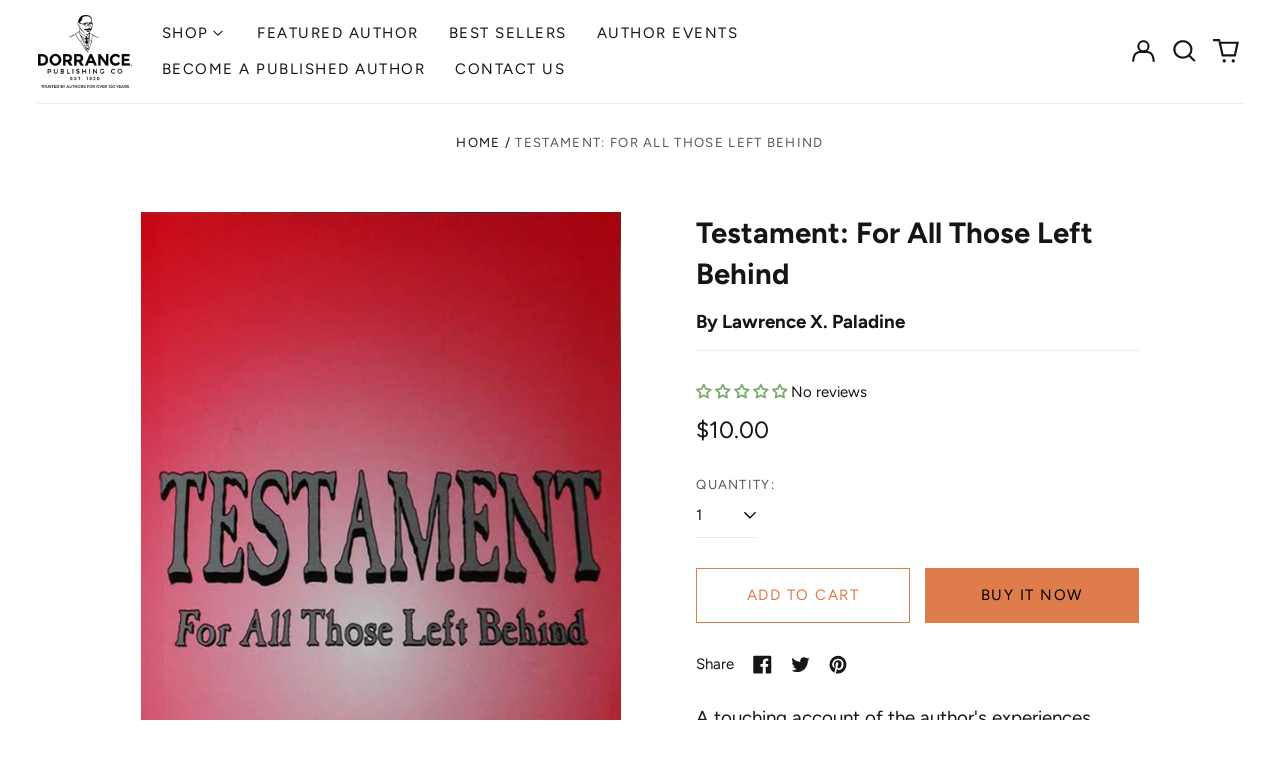

--- FILE ---
content_type: text/html; charset=utf-8
request_url: https://bookstore.dorrancepublishing.com/variants/47717307318560/?section_id=store-availability
body_size: -142
content:
<div id="shopify-section-store-availability" class="shopify-section"><script type="application/json" data-availability-json>{
    "variant": 47717307318560
    
  }
</script>
</div>

--- FILE ---
content_type: text/css
request_url: https://bookstore.dorrancepublishing.com/cdn/shop/t/2/assets/theme.min.css?v=147850295388302790821708696237
body_size: 11557
content:
@keyframes splide-loading{0%{transform:rotate(0)}to{transform:rotate(1turn)}}.splide__container{position:relative;box-sizing:border-box}.splide__list{margin:0!important;padding:0!important;width:-webkit-max-content;width:max-content;will-change:transform}.splide.is-active .splide__list{display:flex}.splide__pagination{display:inline-flex;align-items:center;width:95%;flex-wrap:wrap;justify-content:center;margin:0}.splide__pagination li{list-style-type:none;display:inline-block;line-height:1;margin:0}.splide{visibility:hidden}.splide,.splide__slide{position:relative;outline:none}.splide__slide{box-sizing:border-box;list-style-type:none!important;margin:0;flex-shrink:0}.splide__slide img{vertical-align:bottom}.splide__slider{position:relative}.splide__spinner{position:absolute;top:0;left:0;right:0;bottom:0;margin:auto;display:inline-block;width:20px;height:20px;border-radius:50%;border:2px solid #999;border-left-color:transparent;animation:splide-loading 1s linear infinite}.splide__track{position:relative;z-index:0;overflow:hidden}.splide--draggable>.splide__track>.splide__list>.splide__slide{-webkit-user-select:none;user-select:none}.splide--fade>.splide__track>.splide__list{display:block}.splide--fade>.splide__track>.splide__list>.splide__slide{position:absolute;top:0;left:0;z-index:0;opacity:0}.splide--fade>.splide__track>.splide__list>.splide__slide.is-active{position:relative;z-index:1;opacity:1}.splide--rtl{direction:rtl}.splide--ttb>.splide__track>.splide__list{display:block}.splide--ttb>.splide__pagination{width:auto}
#MainContent{opacity:1;visibility:visible}.pswp{-webkit-text-size-adjust:100%;-moz-text-size-adjust:100%;text-size-adjust:100%;backface-visibility:hidden;display:none;height:100%;left:0;outline:none;overflow:hidden;position:absolute;top:0;touch-action:none;width:100%;z-index:15000}.pswp *{box-sizing:border-box}.pswp img{max-width:none}.pswp--animate_opacity{opacity:.001;transition:opacity 333ms cubic-bezier(.4,0,.22,1);will-change:opacity}.pswp--open{display:block}.pswp--zoom-allowed .pswp__img{cursor:zoom-in}.pswp--zoomed-in .pswp__img{cursor:grab}.pswp--dragging .pswp__img{cursor:grabbing}.pswp__bg{backface-visibility:hidden;background:var(--color-primary-background);opacity:0;transform:translateZ(0)}.pswp__bg,.pswp__scroll-wrap{height:100%;left:0;position:absolute;top:0;width:100%}.pswp__scroll-wrap{overflow:hidden}.pswp__container,.pswp__zoom-wrap{bottom:0;left:0;position:absolute;right:0;top:0;touch-action:none}.pswp__container,.pswp__img{-webkit-tap-highlight-color:rgba(0,0,0,0);-webkit-touch-callout:none;-webkit-user-select:none;-moz-user-select:none;-ms-user-select:none;user-select:none}.pswp__zoom-wrap{position:absolute;transform-origin:left top;transition:transform 333ms cubic-bezier(.4,0,.22,1);width:100%}.pswp__bg{transition:opacity 333ms cubic-bezier(.4,0,.22,1);will-change:opacity}.pswp--animated-in .pswp__bg,.pswp--animated-in .pswp__zoom-wrap{transition:none}.pswp__container,.pswp__zoom-wrap{backface-visibility:hidden}.pswp__item{bottom:0;overflow:hidden;right:0}.pswp__img,.pswp__item{left:0;position:absolute;top:0}.pswp__img{height:auto;width:auto}.pswp__img--placeholder{backface-visibility:hidden}.pswp__img--placeholder--blank{background:var(--color-text-opacity-05)}.pswp--ie .pswp__img{height:auto!important;left:0;top:0;width:100%!important}.pswp__error-msg{color:var(--color-text);font-size:14px;left:0;line-height:16px;margin-top:-8px;position:absolute;text-align:center;top:50%;width:100%}.pswp__error-msg a{color:var(--color-text);text-decoration:underline}:root{--swiper-theme-color:var(--color-primary-background)}html{-webkit-text-size-adjust:100%;line-height:1.15;-moz-tab-size:4;-o-tab-size:4;tab-size:4}body{font-family:system-ui,-apple-system,Segoe UI,Roboto,Helvetica,Arial,sans-serif,Apple Color Emoji,Segoe UI Emoji;margin:0}hr{color:inherit;height:0}abbr[title]{-webkit-text-decoration:underline dotted;text-decoration:underline dotted}b,strong{font-weight:bolder}code,kbd,pre,samp{font-family:ui-monospace,SFMono-Regular,Consolas,Liberation Mono,Menlo,monospace;font-size:1em}small{font-size:80%}sub,sup{font-size:75%;line-height:0;position:relative;vertical-align:baseline}sub{bottom:-.25em}sup{top:-.5em}table{border-color:inherit;text-indent:0}button,input,optgroup,select,textarea{font-family:inherit;font-size:100%;line-height:1.15;margin:0}button,select{text-transform:none}[type=button],[type=reset],[type=submit],button{-webkit-appearance:button}::-moz-focus-inner{border-style:none;padding:0}:-moz-focusring{outline:1px dotted ButtonText}:-moz-ui-invalid{box-shadow:none}legend{padding:0}progress{vertical-align:baseline}::-webkit-inner-spin-button,::-webkit-outer-spin-button{height:auto}[type=search]{-webkit-appearance:textfield;outline-offset:-2px}::-webkit-search-decoration{-webkit-appearance:none}::-webkit-file-upload-button{-webkit-appearance:button;font:inherit}summary{display:list-item}blockquote,dd,dl,figure,h1,h2,h3,h4,h5,h6,hr,p,pre{margin:0}button{background-color:transparent;background-image:none}fieldset,ol,ul{margin:0;padding:0}ol,ul{list-style:none}html{font-family:ui-sans-serif,system-ui,-apple-system,BlinkMacSystemFont,Segoe UI,Roboto,Helvetica Neue,Arial,Noto Sans,sans-serif,Apple Color Emoji,Segoe UI Emoji,Segoe UI Symbol,Noto Color Emoji;line-height:1.5}body{font-family:inherit;line-height:inherit}*,:after,:before{border:0 solid;box-sizing:border-box}hr{border-top-width:1px}img{border-style:solid}textarea{resize:vertical}input::-moz-placeholder,textarea::-moz-placeholder{color:#9ca3af;opacity:1}input:-ms-input-placeholder,textarea:-ms-input-placeholder{color:#9ca3af;opacity:1}input::placeholder,textarea::placeholder{color:#9ca3af;opacity:1}[role=button],button{cursor:pointer}:-moz-focusring{outline:auto}table{border-collapse:collapse}h1,h2,h3,h4,h5,h6{font-size:inherit;font-weight:inherit}a{color:inherit;text-decoration:inherit}button,input,optgroup,select,textarea{color:inherit;line-height:inherit;padding:0}code,kbd,pre,samp{font-family:ui-monospace,SFMono-Regular,Menlo,Monaco,Consolas,Liberation Mono,Courier New,monospace}audio,canvas,embed,iframe,img,object,svg,video{display:block;vertical-align:middle}img,video{height:auto;max-width:100%}*,:after,:before{--tw-border-opacity:1;border-color:rgba(229,231,235,var(--tw-border-opacity))}.container{width:100%}@media (min-width:40em){.container{max-width:40em}}@media (min-width:48em){.container{max-width:48em}}@media (min-width:64em){.container{max-width:64em}}@media (min-width:80em){.container{max-width:80em}}.sr-only{clip:rect(0,0,0,0);border-width:0;height:1px;margin:-1px;overflow:hidden;padding:0;position:absolute;white-space:nowrap;width:1px}.pointer-events-none{pointer-events:none}.pointer-events-auto{pointer-events:auto}.visible{visibility:visible}.invisible{visibility:hidden}.fixed{position:fixed}.absolute{position:absolute}.relative{position:relative}.top-0{top:0}.top-1{top:.25rem}.top-2{top:.5rem}.top-1\/2{top:50%}.right-0{right:0}.right-1{right:.25rem}.right-2{right:.5rem}.right-4{right:1rem}.-right-px{right:-1px}.bottom-0{bottom:0}.bottom-3{bottom:.75rem}.bottom-4{bottom:1rem}.bottom-8{bottom:2rem}.bottom-16{bottom:4rem}.bottom-border-width{bottom:var(--border-width)}.left-0{left:0}.left-2{left:.5rem}.-left-10{left:-2.5rem}.-left-16{left:-4rem}.left-1\/2{left:50%}.z-0{z-index:0}.z-10{z-index:10}.z-20{z-index:20}.z-30{z-index:30}.z-40{z-index:40}.z-50{z-index:50}.z-60,.z-70{z-index:70}.z-99{z-index:99}.z-100{z-index:100}.col-span-1{grid-column:span 1/span 1}.col-span-2{grid-column:span 2/span 2}.col-span-3{grid-column:span 3/span 3}.col-span-4{grid-column:span 4/span 4}.col-span-5{grid-column:span 5/span 5}.col-span-6{grid-column:span 6/span 6}.col-span-7{grid-column:span 7/span 7}.col-span-8{grid-column:span 8/span 8}.col-span-9{grid-column:span 9/span 9}.col-span-10{grid-column:span 10/span 10}.col-span-11{grid-column:span 11/span 11}.col-span-12{grid-column:span 12/span 12}.col-span-full{grid-column:1/-1}.col-start-1{grid-column-start:1}.col-start-2{grid-column-start:2}.col-start-3{grid-column-start:3}.col-start-4{grid-column-start:4}.col-start-5{grid-column-start:5}.col-start-6{grid-column-start:6}.col-start-7{grid-column-start:7}.col-start-8{grid-column-start:8}.col-start-9{grid-column-start:9}.col-start-10{grid-column-start:10}.col-start-11{grid-column-start:11}.col-start-12{grid-column-start:12}.col-start-13{grid-column-start:13}.col-start-auto{grid-column-start:auto}.col-end-1{grid-column-end:1}.col-end-2{grid-column-end:2}.col-end-3{grid-column-end:3}.col-end-4{grid-column-end:4}.col-end-5{grid-column-end:5}.col-end-6{grid-column-end:6}.col-end-7{grid-column-end:7}.col-end-8{grid-column-end:8}.col-end-9{grid-column-end:9}.col-end-10{grid-column-end:10}.col-end-11{grid-column-end:11}.col-end-12{grid-column-end:12}.col-end-13{grid-column-end:13}.col-end-auto{grid-column-end:auto}.row-span-1{grid-row:span 1/span 1}.row-span-2{grid-row:span 2/span 2}.row-start-1{grid-row-start:1}.row-start-2{grid-row-start:2}.m-0{margin:0}.m-1{margin:.25rem}.m-0\.5{margin:.125rem}.-m-1{margin:-.25rem}.mx-0{margin-left:0;margin-right:0}.mx-1{margin-left:.25rem;margin-right:.25rem}.mx-4{margin-left:1rem;margin-right:1rem}.mx-auto{margin-left:auto;margin-right:auto}.-mx-1{margin-left:-.25rem;margin-right:-.25rem}.-mx-2{margin-left:-.5rem;margin-right:-.5rem}.-mx-3{margin-left:-.75rem;margin-right:-.75rem}.-mx-4{margin-left:-1rem;margin-right:-1rem}.-mx-5{margin-left:-1.25rem;margin-right:-1.25rem}.my-0{margin-bottom:0;margin-top:0}.my-1{margin-bottom:.25rem;margin-top:.25rem}.my-2{margin-bottom:.5rem;margin-top:.5rem}.my-3{margin-bottom:.75rem;margin-top:.75rem}.my-6{margin-bottom:1.5rem;margin-top:1.5rem}.my-8{margin-bottom:2rem;margin-top:2rem}.my-12{margin-bottom:3rem;margin-top:3rem}.mt-0{margin-top:0}.mt-1{margin-top:.25rem}.mt-2{margin-top:.5rem}.mt-3{margin-top:.75rem}.mt-4{margin-top:1rem}.mt-5{margin-top:1.25rem}.mt-6{margin-top:1.5rem}.mt-8{margin-top:2rem}.mt-10{margin-top:2.5rem}.mt-12{margin-top:3rem}.mt-20{margin-top:5rem}.mt-0\.5{margin-top:.125rem}.-mt-1{margin-top:-.25rem}.-mt-2{margin-top:-.5rem}.-mt-4{margin-top:-1rem}.-mt-8{margin-top:-2rem}.-mt-theme-width{margin-top:calc(var(--border-width)*-1)}.mr-1{margin-right:.25rem}.mr-2{margin-right:.5rem}.mr-3{margin-right:.75rem}.mr-4{margin-right:1rem}.mr-10{margin-right:2.5rem}.-mr-2{margin-right:-.5rem}.mb-1{margin-bottom:.25rem}.mb-2{margin-bottom:.5rem}.mb-3{margin-bottom:.75rem}.mb-4{margin-bottom:1rem}.mb-5{margin-bottom:1.25rem}.mb-6{margin-bottom:1.5rem}.mb-8{margin-bottom:2rem}.mb-10{margin-bottom:2.5rem}.mb-20{margin-bottom:5rem}.mb-1\.5{margin-bottom:.375rem}.-mb-1{margin-bottom:-.25rem}.-mb-4{margin-bottom:-1rem}.ml-1{margin-left:.25rem}.ml-2{margin-left:.5rem}.ml-3{margin-left:.75rem}.ml-4{margin-left:1rem}.ml-6{margin-left:1.5rem}.ml-8{margin-left:2rem}.ml-14{margin-left:3.5rem}.ml-auto{margin-left:auto}.-ml-0{margin-left:0}.-ml-4{margin-left:-1rem}.-ml-0\.5{margin-left:-.125rem}.block{display:block}.inline-block{display:inline-block}.flex{display:flex}.inline-flex{display:inline-flex}.table{display:table}.grid{display:grid}.contents{display:contents}.hidden{display:none}.h-0{height:0}.h-1{height:.25rem}.h-2{height:.5rem}.h-3{height:.75rem}.h-4{height:1rem}.h-5{height:1.25rem}.h-6{height:1.5rem}.h-7{height:1.75rem}.h-8{height:2rem}.h-10{height:2.5rem}.h-12{height:3rem}.h-14{height:3.5rem}.h-18{height:4.5rem}.h-24{height:6rem}.h-32{height:8rem}.h-40{height:10rem}.h-auto{height:auto}.h-0\.5{height:.125rem}.h-1\/6{height:16.666667%}.h-full{height:100%}.h-screen{height:100vh}.h-header-no-search{height:var(--header-height-no-search)}.h-screen-header{height:100vh}.max-h-full{max-height:100%}.max-h-screen-header{max-height:calc(100vh - var(--header-height, 0px))}.min-h-full{min-height:100%}.min-h-screen{min-height:100vh}.w-0{width:0}.w-1{width:.25rem}.w-3{width:.75rem}.w-4{width:1rem}.w-5{width:1.25rem}.w-6{width:1.5rem}.w-7{width:1.75rem}.w-8{width:2rem}.w-10{width:2.5rem}.w-12{width:3rem}.w-14{width:3.5rem}.w-16{width:4rem}.w-18{width:4.5rem}.w-20{width:5rem}.w-24{width:6rem}.w-28{width:7rem}.w-36{width:9rem}.w-40{width:10rem}.w-80{width:20rem}.w-auto{width:auto}.w-1\/3{width:33.333333%}.w-11\/12{width:91.666667%}.w-full{width:100%}.min-w-0{min-width:0}.min-w-variant-option{min-width:2.5rem}.max-w-xs{max-width:20rem}.max-w-sm{max-width:24rem}.max-w-md{max-width:28rem}.max-w-lg{max-width:32rem}.max-w-xl{max-width:36rem}.max-w-2xl{max-width:42rem}.max-w-3xl{max-width:48rem}.max-w-4xl{max-width:56rem}.max-w-5xl{max-width:64rem}.max-w-6xl{max-width:72rem}.max-w-7xl{max-width:80rem}.max-w-full{max-width:100%}.max-w-screen-lg{max-width:64em}.max-w-screen-xl{max-width:80em}.max-w-screen{max-width:1680px}.flex-1{flex:1 1 0%}.flex-auto{flex:1 1 auto}.flex-shrink-0{flex-shrink:0}.flex-grow-0{flex-grow:0}.flex-grow{flex-grow:1}.origin-center{transform-origin:center}.transform{--tw-translate-x:0;--tw-translate-y:0;--tw-rotate:0;--tw-skew-x:0;--tw-skew-y:0;--tw-scale-x:1;--tw-scale-y:1;transform:translateX(var(--tw-translate-x)) translateY(var(--tw-translate-y)) rotate(var(--tw-rotate)) skewX(var(--tw-skew-x)) skewY(var(--tw-skew-y)) scaleX(var(--tw-scale-x)) scaleY(var(--tw-scale-y))}.translate-x-0{--tw-translate-x:0px}.translate-x-1\/4{--tw-translate-x:25%}.translate-x-full{--tw-translate-x:100%}.-translate-x-1\/2{--tw-translate-x:-50%}.-translate-x-1\/4{--tw-translate-x:-25%}.-translate-x-full{--tw-translate-x:-100%}.translate-y-0{--tw-translate-y:0px}.translate-y-1\/4{--tw-translate-y:25%}.translate-y-full{--tw-translate-y:100%}.-translate-y-1\/2{--tw-translate-y:-50%}.-translate-y-1\/4{--tw-translate-y:-25%}.-translate-y-full{--tw-translate-y:-100%}.translate-y-0-important{--tw-translate-y:0px!important}.translate-y-search-results{--tw-translate-y:calc(100% - var(--border-width))}.rotate-45{--tw-rotate:45deg}.rotate-180{--tw-rotate:180deg}.-rotate-45{--tw-rotate:-45deg}.group:hover .group-hover\:scale-110{--tw-scale-x:1.1;--tw-scale-y:1.1}@keyframes spin{to{transform:rotate(1turn)}}@keyframes ping{75%,to{opacity:0;transform:scale(2)}}@keyframes pulse{50%{opacity:.5}}@keyframes bounce{0%,to{animation-timing-function:cubic-bezier(.8,0,1,1);transform:translateY(-25%)}50%{animation-timing-function:cubic-bezier(0,0,.2,1);transform:none}}.cursor-pointer{cursor:pointer}.cursor-wait{cursor:wait}.cursor-not-allowed{cursor:not-allowed}.resize{resize:both}.list-outside{list-style-position:outside}.list-none{list-style-type:none}.list-decimal{list-style-type:decimal}.appearance-none{-webkit-appearance:none;-moz-appearance:none;appearance:none}.grid-flow-row-dense{grid-auto-flow:row dense}.grid-cols-1{grid-template-columns:repeat(1,minmax(0,1fr))}.grid-cols-2{grid-template-columns:repeat(2,minmax(0,1fr))}.grid-cols-3{grid-template-columns:repeat(3,minmax(0,1fr))}.grid-cols-4{grid-template-columns:repeat(4,minmax(0,1fr))}.grid-cols-5{grid-template-columns:repeat(5,minmax(0,1fr))}.grid-cols-6{grid-template-columns:repeat(6,minmax(0,1fr))}.grid-cols-7{grid-template-columns:repeat(7,minmax(0,1fr))}.grid-cols-8{grid-template-columns:repeat(8,minmax(0,1fr))}.grid-cols-9{grid-template-columns:repeat(9,minmax(0,1fr))}.grid-cols-10{grid-template-columns:repeat(10,minmax(0,1fr))}.grid-cols-11{grid-template-columns:repeat(11,minmax(0,1fr))}.grid-cols-12{grid-template-columns:repeat(12,minmax(0,1fr))}.grid-cols-none{grid-template-columns:none}.grid-rows-2{grid-template-rows:repeat(2,minmax(0,1fr))}.flex-row{flex-direction:row}.flex-col{flex-direction:column}.flex-wrap{flex-wrap:wrap}.flex-nowrap{flex-wrap:nowrap}.items-start{align-items:flex-start}.items-end{align-items:flex-end}.items-center{align-items:center}.justify-start{justify-content:flex-start}.justify-end{justify-content:flex-end}.justify-center{justify-content:center}.justify-between{justify-content:space-between}.gap-1{gap:.25rem}.gap-4{gap:1rem}.gap-5{gap:1.25rem}.gap-10{gap:2.5rem}.gap-16{gap:4rem}.gap-x-4{-moz-column-gap:1rem;column-gap:1rem}.gap-y-2{row-gap:.5rem}.space-y-1>:not([hidden])~:not([hidden]){--tw-space-y-reverse:0;margin-bottom:calc(.25rem*var(--tw-space-y-reverse));margin-top:calc(.25rem*(1 - var(--tw-space-y-reverse)))}.space-y-2>:not([hidden])~:not([hidden]){--tw-space-y-reverse:0;margin-bottom:calc(.5rem*var(--tw-space-y-reverse));margin-top:calc(.5rem*(1 - var(--tw-space-y-reverse)))}.space-y-4>:not([hidden])~:not([hidden]){--tw-space-y-reverse:0;margin-bottom:calc(1rem*var(--tw-space-y-reverse));margin-top:calc(1rem*(1 - var(--tw-space-y-reverse)))}.space-y-8>:not([hidden])~:not([hidden]){--tw-space-y-reverse:0;margin-bottom:calc(2rem*var(--tw-space-y-reverse));margin-top:calc(2rem*(1 - var(--tw-space-y-reverse)))}.space-y-1\.5>:not([hidden])~:not([hidden]){--tw-space-y-reverse:0;margin-bottom:calc(.375rem*var(--tw-space-y-reverse));margin-top:calc(.375rem*(1 - var(--tw-space-y-reverse)))}.overflow-auto{overflow:auto}.overflow-hidden{overflow:hidden}.overflow-y-auto{overflow-y:auto}.overflow-y-scroll{overflow-y:scroll}.truncate{overflow:hidden;text-overflow:ellipsis}.truncate,.whitespace-nowrap{white-space:nowrap}.break-words{overflow-wrap:break-word}.rounded-md{border-radius:.375rem}.rounded-full{border-radius:9999px}.border-0{border-width:0}.border-2{border-width:2px}.border{border-width:1px}.border-theme-width{border-width:var(--border-width)}.border-text-width{border-width:var(--text-width)}.border-t-theme-width{border-top-width:var(--border-width)}.border-b-0{border-bottom-width:0}.border-b{border-bottom-width:1px}.border-b-theme-width{border-bottom-width:var(--border-width)}.border-b-text-width{border-bottom-width:var(--text-width)}.border-l-0{border-left-width:0}.border-l-theme-width{border-left-width:var(--border-width)}.last\:border-b-0:last-child{border-bottom-width:0}.border-solid{border-style:solid}.border-dashed{border-style:dashed}.border-transparent{border-color:transparent}.border-current{border-color:currentColor}.border-scheme-text{--tw-border-opacity:1;border-color:rgba(var(--color-scheme-text),var(--tw-border-opacity))}.border-scheme-accent{--tw-border-opacity:1;border-color:rgba(var(--color-scheme-accent),var(--tw-border-opacity))}.border-scheme-meta{--tw-border-opacity:1;border-color:rgba(var(--color-scheme-meta),var(--tw-border-opacity))}.border-scheme-border{--tw-border-opacity:1;border-color:rgba(var(--color-scheme-border),var(--tw-border-opacity))}.hover\:border-scheme-accent:hover{--tw-border-opacity:1;border-color:rgba(var(--color-scheme-accent),var(--tw-border-opacity))}.bg-transparent{background-color:transparent}.bg-white{--tw-bg-opacity:1;background-color:rgba(255,255,255,var(--tw-bg-opacity))}.bg-scheme-text{--tw-bg-opacity:1;background-color:rgba(var(--color-scheme-text),var(--tw-bg-opacity))}.bg-scheme-background{--tw-bg-opacity:1;background-color:rgba(var(--color-scheme-background),var(--tw-bg-opacity))}.bg-scheme-accent{--tw-bg-opacity:1;background-color:rgba(var(--color-scheme-accent),var(--tw-bg-opacity))}.bg-scheme-border{--tw-bg-opacity:1;background-color:rgba(var(--color-scheme-border),var(--tw-bg-opacity))}.bg-placeholder-bg{background-color:rgba(0,0,0,.04)}.bg-placeholder-darker-bg{background-color:rgba(0,0,0,.1)}.hover\:bg-scheme-accent:hover{--tw-bg-opacity:1;background-color:rgba(var(--color-scheme-accent),var(--tw-bg-opacity))}.bg-gradient-to-t{background-image:linear-gradient(to top,var(--tw-gradient-stops))}.bg-gradient-to-b{background-image:linear-gradient(to bottom,var(--tw-gradient-stops))}.from-black{--tw-gradient-from:#000;--tw-gradient-stops:var(--tw-gradient-from),var(--tw-gradient-to,transparent)}.from-white{--tw-gradient-from:#fff;--tw-gradient-stops:var(--tw-gradient-from),var(--tw-gradient-to,hsla(0,0%,100%,0))}.from-scheme-background{--tw-gradient-from:rgb(var(--color-scheme-background));--tw-gradient-stops:var(--tw-gradient-from),var(--tw-gradient-to,rgba(var(--color-scheme-background),0))}.to-transparent{--tw-gradient-to:transparent}.bg-cover{background-size:cover}.bg-contain{background-size:contain}.bg-center{background-position:50%}.bg-no-repeat{background-repeat:no-repeat}.fill-current{fill:currentColor}.object-contain{-o-object-fit:contain;object-fit:contain}.object-cover{-o-object-fit:cover;object-fit:cover}.p-0{padding:0}.p-1{padding:.25rem}.p-2{padding:.5rem}.p-3{padding:.75rem}.p-4{padding:1rem}.p-5{padding:1.25rem}.p-8{padding:2rem}.p-px{padding:1px}.p-0\.5{padding:.125rem}.p-2px{padding:2px}.px-1{padding-left:.25rem;padding-right:.25rem}.px-2{padding-left:.5rem;padding-right:.5rem}.px-4{padding-left:1rem;padding-right:1rem}.px-5{padding-left:1.25rem;padding-right:1.25rem}.px-8{padding-left:2rem;padding-right:2rem}.py-0{padding-bottom:0;padding-top:0}.py-1{padding-bottom:.25rem;padding-top:.25rem}.py-2{padding-bottom:.5rem;padding-top:.5rem}.py-3{padding-bottom:.75rem;padding-top:.75rem}.py-4{padding-bottom:1rem;padding-top:1rem}.py-5{padding-bottom:1.25rem;padding-top:1.25rem}.py-8{padding-bottom:2rem;padding-top:2rem}.py-10{padding-bottom:2.5rem;padding-top:2.5rem}.py-12{padding-bottom:3rem;padding-top:3rem}.py-16{padding-bottom:4rem;padding-top:4rem}.py-0\.5{padding-bottom:.125rem;padding-top:.125rem}.pt-1{padding-top:.25rem}.pt-2{padding-top:.5rem}.pt-4{padding-top:1rem}.pt-5{padding-top:1.25rem}.pt-8{padding-top:2rem}.pt-12{padding-top:3rem}.pr-1{padding-right:.25rem}.pr-2{padding-right:.5rem}.pr-4{padding-right:1rem}.pr-5{padding-right:1.25rem}.pr-6{padding-right:1.5rem}.pr-10{padding-right:2.5rem}.pb-0{padding-bottom:0}.pb-1{padding-bottom:.25rem}.pb-2{padding-bottom:.5rem}.pb-4{padding-bottom:1rem}.pb-5{padding-bottom:1.25rem}.pb-8{padding-bottom:2rem}.pb-10{padding-bottom:2.5rem}.pb-12{padding-bottom:3rem}.pb-16{padding-bottom:4rem}.pb-0\.5{padding-bottom:.125rem}.pb-safe-bottom{padding-bottom:calc(2rem + env(safe-area-inset-bottom))}.pl-4{padding-left:1rem}.pl-8{padding-left:2rem}.pl-9{padding-left:2.25rem}.pl-12{padding-left:3rem}.text-left{text-align:left}.text-center{text-align:center}.text-right{text-align:right}.align-middle{vertical-align:middle}.text-0{font-size:0;line-height:0}.text-xs{font-size:.64rem}.text-sm,.text-xs{line-height:var(--base-line-height)}.text-sm{font-size:.875rem}.text-base{font-size:1rem}.text-base,.text-lg{line-height:var(--base-line-height)}.text-lg{font-size:1.25rem}.text-xl{font-size:1.563rem}.text-2xl,.text-xl{line-height:var(--base-line-height)}.text-2xl{font-size:1.953rem}.text-3xl{font-size:2.441rem}.text-3xl,.text-4xl{line-height:calc(var(--base-line-height)*.9)}.text-4xl{font-size:3.052rem}.text-5xl{font-size:3.815rem;line-height:1}.text-6xl{font-size:4.768rem;line-height:1}.text-7xl{font-size:5.96rem;line-height:1}.text-8xl{font-size:7.451rem;line-height:1}.text-9xl{font-size:9.313rem;line-height:1}.text-rte{font-size:var(--rte-font-size)}.font-bold{font-weight:700}.uppercase{text-transform:uppercase}.capitalize{text-transform:capitalize}.italic{font-style:italic}.oldstyle-nums{--tw-ordinal:var(--tw-empty,/*!*/ /*!*/);--tw-slashed-zero:var(--tw-empty,/*!*/ /*!*/);--tw-numeric-figure:var(--tw-empty,/*!*/ /*!*/);--tw-numeric-spacing:var(--tw-empty,/*!*/ /*!*/);--tw-numeric-fraction:var(--tw-empty,/*!*/ /*!*/);--tw-numeric-figure:oldstyle-nums;font-variant-numeric:var(--tw-ordinal) var(--tw-slashed-zero) var(--tw-numeric-figure) var(--tw-numeric-spacing) var(--tw-numeric-fraction)}.leading-none{line-height:1}.leading-tight{line-height:1.25}.leading-snug{line-height:1.375}.leading-relaxed{line-height:1.625}.leading-zero{line-height:0}.text-transparent{color:transparent}.text-white{--tw-text-opacity:1;color:rgba(255,255,255,var(--tw-text-opacity))}.text-scheme-text{--tw-text-opacity:1;color:rgba(var(--color-scheme-text),var(--tw-text-opacity))}.text-scheme-background{--tw-text-opacity:1;color:rgba(var(--color-scheme-background),var(--tw-text-opacity))}.text-scheme-accent{--tw-text-opacity:1;color:rgba(var(--color-scheme-accent),var(--tw-text-opacity))}.text-scheme-meta{--tw-text-opacity:1;color:rgba(var(--color-scheme-meta),var(--tw-text-opacity))}.text-scheme-text-overlay{--tw-text-opacity:1;color:rgba(var(--color-scheme-text--overlay),var(--tw-text-opacity))}.text-white-text{color:var(--color-white-text)}.text-black-text{color:var(--color-black-text)}.text-placeholder{color:rgba(0,0,0,.18)}.hover\:text-scheme-text:hover{--tw-text-opacity:1;color:rgba(var(--color-scheme-text),var(--tw-text-opacity))}.hover\:text-scheme-accent:hover{--tw-text-opacity:1;color:rgba(var(--color-scheme-accent),var(--tw-text-opacity))}.hover\:text-scheme-accent-overlay:hover{--tw-text-opacity:1;color:rgba(var(--color-scheme-accent--overlay),var(--tw-text-opacity))}.focus\:text-scheme-accent:focus{--tw-text-opacity:1;color:rgba(var(--color-scheme-accent),var(--tw-text-opacity))}.underline{text-decoration:underline}.line-through{text-decoration:line-through}.placeholder-current::-moz-placeholder{color:currentColor}.placeholder-current:-ms-input-placeholder{color:currentColor}.placeholder-current::placeholder{color:currentColor}.placeholder-scheme-meta::-moz-placeholder{--tw-placeholder-opacity:1;color:rgba(var(--color-scheme-meta),var(--tw-placeholder-opacity))}.placeholder-scheme-meta:-ms-input-placeholder{--tw-placeholder-opacity:1;color:rgba(var(--color-scheme-meta),var(--tw-placeholder-opacity))}.placeholder-scheme-meta::placeholder{--tw-placeholder-opacity:1;color:rgba(var(--color-scheme-meta),var(--tw-placeholder-opacity))}.opacity-0{opacity:0}.opacity-10{opacity:.1}.opacity-40{opacity:.4}.opacity-50{opacity:.5}.opacity-70{opacity:.7}.opacity-90{opacity:.9}.opacity-100{opacity:1}*,:after,:before{--tw-shadow:0 0 #0000}.outline-none{outline:2px solid transparent;outline-offset:2px}*,:after,:before{--tw-ring-inset:var(--tw-empty,/*!*/ /*!*/);--tw-ring-offset-width:0px;--tw-ring-offset-color:#fff;--tw-ring-color:rgba(59,130,246,0.5);--tw-ring-offset-shadow:0 0 #0000;--tw-ring-shadow:0 0 #0000}.ring{--tw-ring-offset-shadow:var(--tw-ring-inset) 0 0 0 var(--tw-ring-offset-width) var(--tw-ring-offset-color);--tw-ring-shadow:var(--tw-ring-inset) 0 0 0 calc(3px + var(--tw-ring-offset-width)) var(--tw-ring-color);box-shadow:var(--tw-ring-offset-shadow),var(--tw-ring-shadow),var(--tw-shadow,0 0 #0000)}.filter{--tw-blur:var(--tw-empty,/*!*/ /*!*/);--tw-brightness:var(--tw-empty,/*!*/ /*!*/);--tw-contrast:var(--tw-empty,/*!*/ /*!*/);--tw-grayscale:var(--tw-empty,/*!*/ /*!*/);--tw-hue-rotate:var(--tw-empty,/*!*/ /*!*/);--tw-invert:var(--tw-empty,/*!*/ /*!*/);--tw-saturate:var(--tw-empty,/*!*/ /*!*/);--tw-sepia:var(--tw-empty,/*!*/ /*!*/);--tw-drop-shadow:var(--tw-empty,/*!*/ /*!*/);filter:var(--tw-blur) var(--tw-brightness) var(--tw-contrast) var(--tw-grayscale) var(--tw-hue-rotate) var(--tw-invert) var(--tw-saturate) var(--tw-sepia) var(--tw-drop-shadow)}.transition{transition-duration:.15s;transition-property:background-color,border-color,color,fill,stroke,opacity,box-shadow,transform,filter,-webkit-backdrop-filter;transition-property:background-color,border-color,color,fill,stroke,opacity,box-shadow,transform,filter,backdrop-filter;transition-property:background-color,border-color,color,fill,stroke,opacity,box-shadow,transform,filter,backdrop-filter,-webkit-backdrop-filter;transition-timing-function:cubic-bezier(.4,0,.2,1)}.transition-opacity{transition-duration:.15s;transition-property:opacity;transition-timing-function:cubic-bezier(.4,0,.2,1)}.transition-transform{transition-duration:.15s;transition-property:transform;transition-timing-function:cubic-bezier(.4,0,.2,1)}.transition-max-height{transition-duration:.15s;transition-property:max-height;transition-timing-function:cubic-bezier(.4,0,.2,1)}.duration-200{transition-duration:.2s}.duration-300{transition-duration:.3s}.ease-in-out{transition-timing-function:cubic-bezier(.4,0,.2,1)}html{scroll-padding-top:2.5rem}body{background-color:var(--color-primary-background);color:var(--color-primary-text);display:flex;flex-direction:column;min-height:100vh}model-viewer{height:100%;width:100%}html{background-color:var(--color-primary-background);color:var(--color-primary-text);font-size:var(--base-font-size);line-height:var(--base-line-height)}.font-heading{font-family:var(--heading-font);font-style:var(--heading-font-style);font-weight:var(--heading-font-weight);letter-spacing:var(--heading-letterspacing);text-transform:var(--heading-capitalize)}.font-body{font-family:var(--body-font);font-style:var(--body-font-style);font-weight:var(--body-font-weight);text-transform:var(--body-font-style)}.font-secondary{font-family:var(--secondary-font);font-style:var(--secondary-font-style);font-weight:var(--secondary-font-weight);letter-spacing:var(--secondary-letterspacing);text-transform:var(--secondary-title-capitalize)}.type-text-overlay{letter-spacing:var(--text-overlay-letterspacing)}.section-title-align{text-align:var(--section-title-align)}.responsive-image-wrapper:before{content:"";display:block}.responsive-image{opacity:0}.responsive-image.lazyloaded{opacity:1}.responsive-image-placeholder{opacity:.05}.responsive-image.lazyloaded+.responsive-image-placeholder{opacity:0}[data-color-scheme=primary] .responsive-image-placeholder{background-color:var(--color-primary-text)}[data-color-scheme=secondary] .responsive-image-placeholder{background-color:var(--color-secondary-text)}[data-color-scheme=tertiary] .responsive-image-placeholder{background-color:var(--color-tertiary-text)}.no-js .responsive-image-placeholder{display:none}.splide:focus-within .splide__arrows{opacity:1}.splide__pagination__page{padding:.5rem}.splide__pagination__page>.background-video-wrapper--full-screen{padding-bottom:calc(100vh - 1rem)}.splide__pagination__page:before{--tw-translate-x:0;--tw-translate-y:0;--tw-rotate:0;--tw-skew-x:0;--tw-skew-y:0;--tw-scale-x:1;--tw-scale-y:1;--tw-rotate:45deg;background-color:transparent;border-color:currentColor;border-width:2px;content:"";display:block;height:.75rem;transform:translateX(var(--tw-translate-x)) translateY(var(--tw-translate-y)) rotate(var(--tw-rotate)) skewX(var(--tw-skew-x)) skewY(var(--tw-skew-y)) scaleX(var(--tw-scale-x)) scaleY(var(--tw-scale-y));width:.75rem}.splide__pagination__page.is-active:before{background-color:currentColor}.splide__autoplay-control .splide__pause,.splide__autoplay-control .splide__play{transition-duration:.15s;transition-property:opacity;transition-timing-function:cubic-bezier(.4,0,.2,1)}.splide__autoplay-control .splide__play{opacity:0;position:absolute}.splide__autoplay-control .splide__pause{opacity:1}.splide__autoplay-control--paused .splide__play{opacity:1;position:relative}.splide__autoplay-control--paused .splide__pause{opacity:0;position:absolute}.no-js .splide{visibility:visible}.no-js .splide__list{width:100%}.no-js .splide__slide:not(:first-child){display:none}.wrapper{margin-left:auto;margin-right:auto;max-width:1680px;padding-left:1.25rem;padding-right:1.25rem}@media (min-width:64em){.wrapper{padding-left:2.5rem;padding-right:2.5rem}}header .sticky-header-container{border-color:transparent;padding-bottom:.5rem;padding-top:.5rem}@media(min-width:1024px){header .sticky-header-container{padding-bottom:1rem;padding-top:1rem}}@media(max-width:1023px){header .hide-border-mobile{border-color:transparent}}header.header-is-active{background-color:var(--color-primary-background);color:var(--color-primary-text)}.cart-count-overlay{background-color:var(--color-primary-text);color:var(--color-primary-text--overlay)}.btn,.shopify-payment-button .shopify-payment-button__button,.shopify-payment-button .shopify-payment-button__button--unbranded{min-height:44px}.shopify-payment-button,.shopify-payment-button__button,.shopify-payment-button__button--branded{min-height:var(--payment-button-height)!important}.btn,.shopify-payment-button .shopify-payment-button__button--unbranded{align-items:center;border-color:var(--color-primary-text);border-radius:0;border-style:solid;border-width:var(--text-width);cursor:pointer;display:inline-flex;font-family:var(--secondary-font);font-size:1rem;font-style:var(--secondary-font-style);font-weight:var(--secondary-font-weight);justify-content:center;letter-spacing:var(--secondary-letterspacing);line-height:var(--base-line-height);line-height:1;padding:1.25rem 1rem;text-transform:var(--secondary-title-capitalize)}.shopify-payment-button__button,.shopify-payment-button__button--unbranded,.shopify-payment-button__more-options{transition:none!important}.shopify-payment-button__button--unbranded.disabled,.shopify-payment-button__button--unbranded[disabled],.shopify-payment-button__button.disabled,.shopify-payment-button__button[disabled],.shopify-payment-button__more-options.disabled,.shopify-payment-button__more-options[disabled]{cursor:default;visibility:hidden}.btn-primary-accent{border-color:var(--color-primary-accent);color:var(--color-primary-accent)}.btn-primary-accent:focus,.btn-primary-accent:hover{border-color:var(--color-primary-text);color:var(--color-primary-text)}.btn-text{line-height:1;position:relative;top:var(--button-baseline-adjust)}.btn-solid-primary-text,.payment-buttons-primary-text .shopify-payment-button .shopify-payment-button__button--unbranded,.payment-buttons-primary-text .shopify-payment-button .shopify-payment-button__button:not(.shopify-payment-button__button--branded){background:var(--color-primary-text);color:var(--color-primary-text--overlay)}.btn-solid-primary-text:focus,.btn-solid-primary-text:hover,.payment-buttons-primary-text .shopify-payment-button .shopify-payment-button__button--unbranded:focus,.payment-buttons-primary-text .shopify-payment-button .shopify-payment-button__button--unbranded:hover,.payment-buttons-primary-text .shopify-payment-button .shopify-payment-button__button:not(.shopify-payment-button__button--branded):focus,.payment-buttons-primary-text .shopify-payment-button .shopify-payment-button__button:not(.shopify-payment-button__button--branded):hover{background:var(--color-primary-accent);border-color:var(--color-primary-accent);color:var(--color-primary-accent--overlay)}.btn-outline-primary-text{border-color:var(--color-primary-text);color:var(--color-primary-text)}.btn-outline-primary-text:focus,.btn-outline-primary-text:hover{border-color:var(--color-primary-accent);color:var(--color-primary-accent)}.btn-primary-accent-full,.btn-solid-primary-accent,.payment-buttons-primary-accent .shopify-payment-button .shopify-payment-button__button:not(.shopify-payment-button__button--branded),.payment-buttons-primary-accent .shopify-payment-button__button:not(.shopify-payment-button__button--branded) .shopify-payment-button__button--unbranded{background:var(--color-primary-accent);border-color:var(--color-primary-accent);color:var(--color-primary-accent--overlay)}.btn-primary-accent-full:focus,.btn-primary-accent-full:hover,.btn-solid-primary-accent:focus,.btn-solid-primary-accent:hover,.payment-buttons-primary-accent .shopify-payment-button .shopify-payment-button__button:not(.shopify-payment-button__button--branded):focus,.payment-buttons-primary-accent .shopify-payment-button .shopify-payment-button__button:not(.shopify-payment-button__button--branded):hover,.payment-buttons-primary-accent .shopify-payment-button__button:not(.shopify-payment-button__button--branded) .shopify-payment-button__button--unbranded:focus,.payment-buttons-primary-accent .shopify-payment-button__button:not(.shopify-payment-button__button--branded) .shopify-payment-button__button--unbranded:hover{background:var(--color-primary-text);border-color:var(--color-primary-text);color:var(--color-primary-text--overlay)}.btn-outline-primary-accent{border-color:var(--color-primary-accent);color:var(--color-primary-accent)}.btn-outline-primary-accent:focus,.btn-outline-primary-accent:hover{border-color:var(--color-primary-text);color:var(--color-primary-text)}.btn-solid-secondary-text,.payment-buttons-secondary-text .shopify-payment-button .shopify-payment-button__button--unbranded,.payment-buttons-secondary-text .shopify-payment-button .shopify-payment-button__button:not(.shopify-payment-button__button--branded){background:var(--color-secondary-text);color:var(--color-secondary-text--overlay)}.btn-solid-secondary-text:focus,.btn-solid-secondary-text:hover,.payment-buttons-secondary-text .shopify-payment-button .shopify-payment-button__button--unbranded:focus,.payment-buttons-secondary-text .shopify-payment-button .shopify-payment-button__button--unbranded:hover,.payment-buttons-secondary-text .shopify-payment-button .shopify-payment-button__button:not(.shopify-payment-button__button--branded):focus,.payment-buttons-secondary-text .shopify-payment-button .shopify-payment-button__button:not(.shopify-payment-button__button--branded):hover{background:var(--color-secondary-accent);border-color:var(--color-secondary-accent);color:var(--color-secondary-accent--overlay)}.btn-outline-secondary-text{border-color:var(--color-secondary-text);color:var(--color-secondary-text)}.btn-outline-secondary-text:focus,.btn-outline-secondary-text:hover{border-color:var(--color-secondary-accent);color:var(--color-secondary-accent)}.btn-secondary-accent-full,.btn-solid-secondary-accent,.payment-buttons-secondary-accent .shopify-payment-button .shopify-payment-button__button:not(.shopify-payment-button__button--branded),.payment-buttons-secondary-accent .shopify-payment-button__button:not(.shopify-payment-button__button--branded) .shopify-payment-button__button--unbranded{background:var(--color-secondary-accent);border-color:var(--color-secondary-accent);color:var(--color-secondary-accent--overlay)}.btn-secondary-accent-full:focus,.btn-secondary-accent-full:hover,.btn-solid-secondary-accent:focus,.btn-solid-secondary-accent:hover,.payment-buttons-secondary-accent .shopify-payment-button .shopify-payment-button__button:not(.shopify-payment-button__button--branded):focus,.payment-buttons-secondary-accent .shopify-payment-button .shopify-payment-button__button:not(.shopify-payment-button__button--branded):hover,.payment-buttons-secondary-accent .shopify-payment-button__button:not(.shopify-payment-button__button--branded) .shopify-payment-button__button--unbranded:focus,.payment-buttons-secondary-accent .shopify-payment-button__button:not(.shopify-payment-button__button--branded) .shopify-payment-button__button--unbranded:hover{background:var(--color-secondary-text);border-color:var(--color-secondary-text);color:var(--color-secondary-text--overlay)}.btn-outline-secondary-accent{border-color:var(--color-secondary-accent);color:var(--color-secondary-accent)}.btn-outline-secondary-accent:focus,.btn-outline-secondary-accent:hover{border-color:var(--color-secondary-text);color:var(--color-secondary-text)}.btn-solid-tertiary-text,.payment-buttons-tertiary-text .shopify-payment-button .shopify-payment-button__button--unbranded,.payment-buttons-tertiary-text .shopify-payment-button .shopify-payment-button__button:not(.shopify-payment-button__button--branded){background:var(--color-tertiary-text);color:var(--color-tertiary-text--overlay)}.btn-solid-tertiary-text:focus,.btn-solid-tertiary-text:hover,.payment-buttons-tertiary-text .shopify-payment-button .shopify-payment-button__button--unbranded:focus,.payment-buttons-tertiary-text .shopify-payment-button .shopify-payment-button__button--unbranded:hover,.payment-buttons-tertiary-text .shopify-payment-button .shopify-payment-button__button:not(.shopify-payment-button__button--branded):focus,.payment-buttons-tertiary-text .shopify-payment-button .shopify-payment-button__button:not(.shopify-payment-button__button--branded):hover{background:var(--color-tertiary-accent);border-color:var(--color-tertiary-accent);color:var(--color-tertiary-accent--overlay)}.btn-outline-tertiary-text{border-color:var(--color-tertiary-text);color:var(--color-tertiary-text)}.btn-outline-tertiary-text:focus,.btn-outline-tertiary-text:hover{border-color:var(--color-tertiary-accent);color:var(--color-tertiary-accent)}.btn-solid-tertiary-accent,.btn-tertiary-accent-full,.payment-buttons-tertiary-accent .shopify-payment-button .shopify-payment-button__button:not(.shopify-payment-button__button--branded),.payment-buttons-tertiary-accent .shopify-payment-button__button:not(.shopify-payment-button__button--branded) .shopify-payment-button__button--unbranded{background:var(--color-tertiary-accent);border-color:var(--color-tertiary-accent);color:var(--color-tertiary-accent--overlay)}.btn-solid-tertiary-accent:focus,.btn-solid-tertiary-accent:hover,.btn-tertiary-accent-full:focus,.btn-tertiary-accent-full:hover,.payment-buttons-tertiary-accent .shopify-payment-button .shopify-payment-button__button:not(.shopify-payment-button__button--branded):focus,.payment-buttons-tertiary-accent .shopify-payment-button .shopify-payment-button__button:not(.shopify-payment-button__button--branded):hover,.payment-buttons-tertiary-accent .shopify-payment-button__button:not(.shopify-payment-button__button--branded) .shopify-payment-button__button--unbranded:focus,.payment-buttons-tertiary-accent .shopify-payment-button__button:not(.shopify-payment-button__button--branded) .shopify-payment-button__button--unbranded:hover{background:var(--color-tertiary-text);border-color:var(--color-tertiary-text);color:var(--color-tertiary-text--overlay)}.btn-outline-tertiary-accent{border-color:var(--color-tertiary-accent);color:var(--color-tertiary-accent)}.btn-outline-tertiary-accent:focus,.btn-outline-tertiary-accent:hover{border-color:var(--color-tertiary-text);color:var(--color-tertiary-text)}.btn-solid-white-accent,.btn-solid-white-text{background:var(--color-white-text);border-color:var(--color-white-text);color:var(--color-white-text--overlay)}.btn-solid-white-accent:focus,.btn-solid-white-accent:hover,.btn-solid-white-text:focus,.btn-solid-white-text:hover{background:var(--color-primary-accent);border-color:var(--color-primary-accent);color:var(--color-primary-accent--overlay)}.btn-solid-black-accent,.btn-solid-black-text{background:var(--color-black-text);border-color:var(--color-black-text);color:var(--color-black-text--overlay)}.btn-solid-black-accent:focus,.btn-solid-black-accent:hover,.btn-solid-black-text:focus,.btn-solid-black-text:hover{background:var(--color-primary-accent);border-color:var(--color-primary-accent);color:var(--color-primary-accent--overlay)}.btn-icon{display:inline-block;height:1rem;margin-left:.5rem;width:1rem}.btn span,.btn svg,.button span,.button svg,button span,button svg{pointer-events:none}input{background-color:var(--color-primary-background)}select{-webkit-appearance:none;-moz-appearance:none;appearance:none;background-color:transparent;background-image:var(--icon-svg-select);background-position:100%;background-repeat:no-repeat;background-size:1rem 1rem;border-color:var(--color-primary-border);border-width:0;border-bottom-width:var(--text-width);display:block;padding-bottom:.75rem;padding-top:.75rem;width:100%}select.text-primary-text{background-image:var(--icon-svg-select-primary)}select.text-secondary-text{background-image:var(--icon-svg-select-secondary)}select.text-tertiary-text{background-image:var(--icon-svg-select-tertiary)}.type-product-grid-item:focus-within .product-item-hover,.type-product-grid-item:hover .product-item-hover{opacity:1}.product__thumbnail-item{flex-basis:4.5rem}.product__block-wrapper>:first-child{margin-top:0}.product__block-wrapper>:last-child{border-bottom:0;padding-bottom:0}.product-block-text+.product-title{margin-top:-1.5rem}shopify-payment-terms{display:block;margin-bottom:2rem;margin-top:1rem}.blog__post-sidebar{grid-row:1}.plyr--video{height:100%}.plyr__control--overlaid svg{fill:currentColor}.plyr,.plyr__control{background-color:var(--color-primary-background);color:var(--color-primary-text)}@media only screen and (max-width:767px){.cart-table{width:100%}.cart-table thead{display:none}.cart-table tr{border-bottom-width:var(--text-width);border-color:var(--color-primary-border);display:block;padding-bottom:1rem;padding-top:1rem}.cart-table tr:first-child{border-top-width:var(--text-width)}.cart-table td{align-items:center;border-width:0;display:flex;justify-content:space-between;margin:0;width:100%}.no-js .no-js:not(html).cart-table td{display:flex}.cart-table td[data-price]{display:none}.cart-table td[data-quantity],.cart-table td[data-total]{padding-bottom:.5rem;padding-top:.5rem}.cart-table td:not(:first-child):before{color:var(--color-primary-meta);content:attr(data-label);font-family:var(--secondary-font);font-size:.875rem;font-style:var(--secondary-font-style);font-weight:var(--secondary-font-weight);letter-spacing:var(--secondary-letterspacing);line-height:var(--base-line-height);text-transform:var(--secondary-title-capitalize)}}@media(min-width:768px){.cart-table{border-color:var(--color-primary-border);text-align:center;width:100%}.cart-table td,.cart-table th{border-bottom-width:var(--text-width);border-color:var(--color-primary-border);padding:2rem 1.25rem;vertical-align:middle}.cart-table td:first-child,.cart-table th:first-child{padding-left:0;text-align:left}.cart-table td:last-child,.cart-table th:last-child{padding-right:0;text-align:right}.cart-table th{padding-bottom:1rem;padding-top:1rem}}.rte>:not([hidden])~:not([hidden]){--tw-space-y-reverse:0;margin-bottom:calc(2rem*var(--tw-space-y-reverse));margin-top:calc(2rem*(1 - var(--tw-space-y-reverse)))}.rte{line-height:var(--base-line-height)}.rte h1,.rte h2,.rte h3,.rte h4,.rte h5,.rte h6{margin-bottom:1rem;margin-top:2rem}.rte h1:first-child,.rte h2:first-child,.rte h3:first-child,.rte h4:first-child,.rte h5:first-child,.rte h6:first-child{margin-top:0}.rte h1 a,.rte h2 a,.rte h3 a,.rte h4 a,.rte h5 a,.rte h6 a{text-decoration:none}.rte h1{font-family:var(--heading-font);font-size:2.441rem;font-style:var(--heading-font-style);font-weight:var(--heading-font-weight);letter-spacing:var(--heading-letterspacing);line-height:calc(var(--base-line-height)*.9);text-transform:var(--heading-capitalize)}@media (min-width:64em){.rte h1{font-size:3.052rem;line-height:calc(var(--base-line-height)*.9)}}.rte h2{font-family:var(--heading-font);font-size:1.953rem;font-style:var(--heading-font-style);font-weight:var(--heading-font-weight);letter-spacing:var(--heading-letterspacing);line-height:var(--base-line-height);text-transform:var(--heading-capitalize)}@media (min-width:64em){.rte h2{font-size:2.441rem;line-height:calc(var(--base-line-height)*.9)}}.rte h3{font-family:var(--heading-font);font-size:1.563rem;font-style:var(--heading-font-style);font-weight:var(--heading-font-weight);letter-spacing:var(--heading-letterspacing);line-height:var(--base-line-height);text-transform:var(--heading-capitalize)}@media (min-width:64em){.rte h3{font-size:1.953rem;line-height:var(--base-line-height)}}.rte h3{letter-spacing:0;text-transform:none}.rte h4{font-family:var(--heading-font);font-size:1.25rem;font-style:var(--heading-font-style);font-weight:var(--heading-font-weight);letter-spacing:var(--heading-letterspacing);line-height:var(--base-line-height);text-transform:var(--heading-capitalize)}@media (min-width:64em){.rte h4{font-size:1.563rem;line-height:var(--base-line-height)}}.rte h4{letter-spacing:0;text-transform:none}.rte h5{font-size:1rem}.rte h5,.rte h6{font-family:var(--heading-font);font-style:var(--heading-font-style);font-weight:var(--heading-font-weight);letter-spacing:var(--heading-letterspacing);line-height:var(--base-line-height);text-transform:var(--heading-capitalize)}.rte h6{color:var(--color-primary-meta);font-size:.875rem}.rte li{margin-bottom:.5rem}.rte ol,.rte ul{padding-left:1rem}.rte ol>:not([hidden])~:not([hidden]),.rte ul>:not([hidden])~:not([hidden]){--tw-space-y-reverse:0;margin-bottom:calc(.5rem*var(--tw-space-y-reverse));margin-top:calc(.5rem*(1 - var(--tw-space-y-reverse)))}.rte ol{list-style-type:decimal}.rte ul{list-style-type:disc}.rte blockquote{border-color:var(--color-primary-border);border-left-width:var(--text-width);color:var(--color-primary-accent);font-family:var(--body-font);font-size:1.563rem;font-style:var(--body-font-style);font-weight:var(--body-font-weight);line-height:var(--base-line-height);margin-bottom:1rem;margin-top:1rem;padding:1rem;text-transform:var(--body-font-style)}.rte code,.rte pre{font-family:monospace;font-size:.875rem;line-height:var(--base-line-height);overflow:auto}.rte table{table-layout:fixed}.rte table,.rte td,.rte th{border-color:var(--color-primary-border);border-width:1px}.rte td,.rte th{padding:.25rem}@media (min-width:64em){.rte td,.rte th{padding:.5rem}.rte td>.background-video-wrapper--full-screen,.rte th>.background-video-wrapper--full-screen{padding-bottom:calc(100vh - 1rem)}}.rte-template{font-size:var(--rte-font-size)}[data-color-scheme=primary].rte a,[data-color-scheme=primary] .rte a{text-decoration:underline}[data-color-scheme=primary].rte a,[data-color-scheme=primary] .rte a{color:var(--color-primary-accent)}[data-color-scheme=primary].rte blockquote,[data-color-scheme=primary] .rte blockquote{border-left-width:var(--text-width);font-size:1.563rem;line-height:var(--base-line-height);margin-bottom:1rem;margin-top:1rem;padding:1rem}[data-color-scheme=primary].rte blockquote,[data-color-scheme=primary] .rte blockquote{border-color:var(--color-primary-border);color:var(--color-primary-accent);font-family:var(--body-font);font-style:var(--body-font-style);font-weight:var(--body-font-weight);text-transform:var(--body-font-style)}[data-color-scheme=primary].rte h6,[data-color-scheme=primary] .rte h6{font-size:.875rem;line-height:var(--base-line-height)}[data-color-scheme=primary].rte h6,[data-color-scheme=primary] .rte h6{color:var(--color-primary-meta);font-family:var(--heading-font);font-style:var(--heading-font-style);font-weight:var(--heading-font-weight);letter-spacing:var(--heading-letterspacing);text-transform:var(--heading-capitalize)}[data-color-scheme=secondary].rte a,[data-color-scheme=secondary] .rte a{text-decoration:underline}[data-color-scheme=secondary].rte a,[data-color-scheme=secondary] .rte a{color:var(--color-secondary-accent)}[data-color-scheme=secondary].rte blockquote,[data-color-scheme=secondary] .rte blockquote{border-left-width:var(--text-width);font-size:1.563rem;line-height:var(--base-line-height);margin-bottom:1rem;margin-top:1rem;padding:1rem}[data-color-scheme=secondary].rte blockquote,[data-color-scheme=secondary] .rte blockquote{border-color:var(--color-secondary-border);color:var(--color-secondary-accent);font-family:var(--body-font);font-style:var(--body-font-style);font-weight:var(--body-font-weight);text-transform:var(--body-font-style)}[data-color-scheme=secondary].rte h6,[data-color-scheme=secondary] .rte h6{font-size:.875rem;line-height:var(--base-line-height)}[data-color-scheme=secondary].rte h6,[data-color-scheme=secondary] .rte h6{color:var(--color-secondary-meta);font-family:var(--heading-font);font-style:var(--heading-font-style);font-weight:var(--heading-font-weight);letter-spacing:var(--heading-letterspacing);text-transform:var(--heading-capitalize)}[data-color-scheme=tertiary].rte a,[data-color-scheme=tertiary] .rte a{text-decoration:underline}[data-color-scheme=tertiary].rte a,[data-color-scheme=tertiary] .rte a{color:var(--color-tertiary-accent)}[data-color-scheme=tertiary].rte blockquote,[data-color-scheme=tertiary] .rte blockquote{border-left-width:var(--text-width);font-size:1.563rem;line-height:var(--base-line-height);margin-bottom:1rem;margin-top:1rem;padding:1rem}[data-color-scheme=tertiary].rte blockquote,[data-color-scheme=tertiary] .rte blockquote{border-color:var(--color-tertiary-border);color:var(--color-tertiary-accent);font-family:var(--body-font);font-style:var(--body-font-style);font-weight:var(--body-font-weight);text-transform:var(--body-font-style)}[data-color-scheme=tertiary].rte h6,[data-color-scheme=tertiary] .rte h6{font-size:.875rem;line-height:var(--base-line-height)}[data-color-scheme=tertiary].rte h6,[data-color-scheme=tertiary] .rte h6{color:var(--color-tertiary-meta);font-family:var(--heading-font);font-style:var(--heading-font-style);font-weight:var(--heading-font-weight);letter-spacing:var(--heading-letterspacing);text-transform:var(--heading-capitalize)}.product__spr .spr-container.spr-container{border-style:none;border-width:0;padding:2.5rem 0}@media (min-width:64em){.product__spr .spr-container.spr-container{padding-bottom:5rem;padding-top:5rem}}.product__spr .spr-header-title.spr-header-title{font-family:var(--heading-font);font-style:var(--heading-font-style);font-weight:var(--heading-font-weight);letter-spacing:var(--heading-letterspacing);text-align:var(--section-title-align);text-transform:var(--heading-capitalize)}.product__spr[data-section-heading-font-size=text-base] .spr-header-title.spr-header-title{font-size:1rem;line-height:var(--base-line-height)}.product__spr[data-section-heading-font-size=text-lg] .spr-header-title.spr-header-title{font-size:1.25rem;line-height:var(--base-line-height)}.product__spr[data-section-heading-font-size="text-2xl lg:text-4xl"] .spr-header-title.spr-header-title,.product__spr[data-section-heading-font-size=text-2xl] .spr-header-title.spr-header-title{font-size:1.953rem;line-height:var(--base-line-height)}@media (min-width:64em){.product__spr[data-section-heading-font-size="text-2xl lg:text-4xl"] .spr-header-title.spr-header-title{font-size:3.052rem;line-height:calc(var(--base-line-height)*.9)}}.product__spr .spr-summary-actions.spr-summary-actions{display:block;margin-top:1.5rem}.product__spr[data-button-style=outline][data-outline-button-color=text] .spr-button.spr-button-primary,.product__spr[data-button-style=outline][data-outline-button-color=text] .spr-summary-actions.spr-summary-actions>a,.shopify-payment-button .shopify-payment-button__button,.shopify-payment-button .shopify-payment-button__button--unbranded{min-height:44px}.product__spr[data-button-style=outline][data-outline-button-color=text] .spr-button.spr-button-primary,.product__spr[data-button-style=outline][data-outline-button-color=text] .spr-summary-actions.spr-summary-actions>a,.shopify-payment-button .shopify-payment-button__button--unbranded{align-items:center;border-color:var(--color-primary-text);border-radius:0;border-style:solid;border-width:var(--text-width);cursor:pointer;display:inline-flex;font-family:var(--secondary-font);font-size:1rem;font-style:var(--secondary-font-style);font-weight:var(--secondary-font-weight);justify-content:center;letter-spacing:var(--secondary-letterspacing);line-height:var(--base-line-height);line-height:1;padding:1.25rem 1rem;text-transform:var(--secondary-title-capitalize)}.product__spr[data-button-style=outline][data-outline-button-color=text] .spr-button.spr-button-primary,.product__spr[data-button-style=outline][data-outline-button-color=text] .spr-summary-actions.spr-summary-actions>a{border-color:var(--color-primary-text);color:var(--color-primary-text)}.btn-outline-primary-text:focus,.btn-outline-primary-text:hover,.product__spr[data-button-style=outline][data-outline-button-color=text] .spr-button.spr-button-primary:focus,.product__spr[data-button-style=outline][data-outline-button-color=text] .spr-button.spr-button-primary:hover,.product__spr[data-button-style=outline][data-outline-button-color=text] .spr-summary-actions.spr-summary-actions>a:focus,.product__spr[data-button-style=outline][data-outline-button-color=text] .spr-summary-actions.spr-summary-actions>a:hover{border-color:var(--color-primary-accent);color:var(--color-primary-accent)}.button span,.button svg,.product__spr[data-button-style=outline][data-outline-button-color=text] .spr-button.spr-button-primary span,.product__spr[data-button-style=outline][data-outline-button-color=text] .spr-button.spr-button-primary svg,.product__spr[data-button-style=outline][data-outline-button-color=text] .spr-summary-actions.spr-summary-actions>a span,.product__spr[data-button-style=outline][data-outline-button-color=text] .spr-summary-actions.spr-summary-actions>a svg,button span,button svg{pointer-events:none}.product__spr[data-button-style=outline][data-outline-button-color=accent] .spr-button.spr-button-primary,.product__spr[data-button-style=outline][data-outline-button-color=accent] .spr-summary-actions.spr-summary-actions>a,.shopify-payment-button .shopify-payment-button__button,.shopify-payment-button .shopify-payment-button__button--unbranded{min-height:44px}.product__spr[data-button-style=outline][data-outline-button-color=accent] .spr-button.spr-button-primary,.product__spr[data-button-style=outline][data-outline-button-color=accent] .spr-summary-actions.spr-summary-actions>a,.shopify-payment-button .shopify-payment-button__button--unbranded{align-items:center;border-color:var(--color-primary-text);border-radius:0;border-style:solid;border-width:var(--text-width);cursor:pointer;display:inline-flex;font-family:var(--secondary-font);font-size:1rem;font-style:var(--secondary-font-style);font-weight:var(--secondary-font-weight);justify-content:center;letter-spacing:var(--secondary-letterspacing);line-height:var(--base-line-height);line-height:1;padding:1.25rem 1rem;text-transform:var(--secondary-title-capitalize)}.product__spr[data-button-style=outline][data-outline-button-color=accent] .spr-button.spr-button-primary,.product__spr[data-button-style=outline][data-outline-button-color=accent] .spr-summary-actions.spr-summary-actions>a{border-color:var(--color-primary-accent);color:var(--color-primary-accent)}.btn-outline-primary-accent:focus,.btn-outline-primary-accent:hover,.product__spr[data-button-style=outline][data-outline-button-color=accent] .spr-button.spr-button-primary:focus,.product__spr[data-button-style=outline][data-outline-button-color=accent] .spr-button.spr-button-primary:hover,.product__spr[data-button-style=outline][data-outline-button-color=accent] .spr-summary-actions.spr-summary-actions>a:focus,.product__spr[data-button-style=outline][data-outline-button-color=accent] .spr-summary-actions.spr-summary-actions>a:hover{border-color:var(--color-primary-text);color:var(--color-primary-text)}.button span,.button svg,.product__spr[data-button-style=outline][data-outline-button-color=accent] .spr-button.spr-button-primary span,.product__spr[data-button-style=outline][data-outline-button-color=accent] .spr-button.spr-button-primary svg,.product__spr[data-button-style=outline][data-outline-button-color=accent] .spr-summary-actions.spr-summary-actions>a span,.product__spr[data-button-style=outline][data-outline-button-color=accent] .spr-summary-actions.spr-summary-actions>a svg,button span,button svg{pointer-events:none}.product__spr[data-button-style=solid][data-solid-button-color=text] .spr-button.spr-button-primary,.product__spr[data-button-style=solid][data-solid-button-color=text] .spr-summary-actions.spr-summary-actions>a,.shopify-payment-button .shopify-payment-button__button,.shopify-payment-button .shopify-payment-button__button--unbranded{min-height:44px}.product__spr[data-button-style=solid][data-solid-button-color=text] .spr-button.spr-button-primary,.product__spr[data-button-style=solid][data-solid-button-color=text] .spr-summary-actions.spr-summary-actions>a,.shopify-payment-button .shopify-payment-button__button--unbranded{align-items:center;border-color:var(--color-primary-text);border-radius:0;border-style:solid;border-width:var(--text-width);cursor:pointer;display:inline-flex;font-family:var(--secondary-font);font-size:1rem;font-style:var(--secondary-font-style);font-weight:var(--secondary-font-weight);justify-content:center;letter-spacing:var(--secondary-letterspacing);line-height:var(--base-line-height);line-height:1;padding:1.25rem 1rem;text-transform:var(--secondary-title-capitalize)}.payment-buttons-primary-text .shopify-payment-button .shopify-payment-button__button--unbranded,.payment-buttons-primary-text .shopify-payment-button .shopify-payment-button__button:not(.shopify-payment-button__button--branded),.product__spr[data-button-style=solid][data-solid-button-color=text] .spr-button.spr-button-primary,.product__spr[data-button-style=solid][data-solid-button-color=text] .spr-summary-actions.spr-summary-actions>a{background:var(--color-primary-text);color:var(--color-primary-text--overlay)}.btn-solid-primary-text:focus,.btn-solid-primary-text:hover,.payment-buttons-primary-text .shopify-payment-button .shopify-payment-button__button--unbranded:focus,.payment-buttons-primary-text .shopify-payment-button .shopify-payment-button__button--unbranded:hover,.payment-buttons-primary-text .shopify-payment-button .shopify-payment-button__button:not(.shopify-payment-button__button--branded):focus,.payment-buttons-primary-text .shopify-payment-button .shopify-payment-button__button:not(.shopify-payment-button__button--branded):hover,.product__spr[data-button-style=solid][data-solid-button-color=text] .spr-button.spr-button-primary:focus,.product__spr[data-button-style=solid][data-solid-button-color=text] .spr-button.spr-button-primary:hover,.product__spr[data-button-style=solid][data-solid-button-color=text] .spr-summary-actions.spr-summary-actions>a:focus,.product__spr[data-button-style=solid][data-solid-button-color=text] .spr-summary-actions.spr-summary-actions>a:hover{background:var(--color-primary-accent);border-color:var(--color-primary-accent);color:var(--color-primary-accent--overlay)}.button span,.button svg,.product__spr[data-button-style=solid][data-solid-button-color=text] .spr-button.spr-button-primary span,.product__spr[data-button-style=solid][data-solid-button-color=text] .spr-button.spr-button-primary svg,.product__spr[data-button-style=solid][data-solid-button-color=text] .spr-summary-actions.spr-summary-actions>a span,.product__spr[data-button-style=solid][data-solid-button-color=text] .spr-summary-actions.spr-summary-actions>a svg,button span,button svg{pointer-events:none}.product__spr[data-button-style=solid][data-solid-button-color=accent] .spr-button.spr-button-primary,.product__spr[data-button-style=solid][data-solid-button-color=accent] .spr-summary-actions.spr-summary-actions>a,.shopify-payment-button .shopify-payment-button__button,.shopify-payment-button .shopify-payment-button__button--unbranded{min-height:44px}.product__spr[data-button-style=solid][data-solid-button-color=accent] .spr-button.spr-button-primary,.product__spr[data-button-style=solid][data-solid-button-color=accent] .spr-summary-actions.spr-summary-actions>a,.shopify-payment-button .shopify-payment-button__button--unbranded{align-items:center;border-color:var(--color-primary-text);border-radius:0;border-style:solid;border-width:var(--text-width);cursor:pointer;display:inline-flex;font-family:var(--secondary-font);font-size:1rem;font-style:var(--secondary-font-style);font-weight:var(--secondary-font-weight);justify-content:center;letter-spacing:var(--secondary-letterspacing);line-height:var(--base-line-height);line-height:1;padding:1.25rem 1rem;text-transform:var(--secondary-title-capitalize)}.btn-primary-accent-full,.payment-buttons-primary-accent .shopify-payment-button .shopify-payment-button__button:not(.shopify-payment-button__button--branded),.payment-buttons-primary-accent .shopify-payment-button__button:not(.shopify-payment-button__button--branded) .shopify-payment-button__button--unbranded,.product__spr[data-button-style=solid][data-solid-button-color=accent] .spr-button.spr-button-primary,.product__spr[data-button-style=solid][data-solid-button-color=accent] .spr-summary-actions.spr-summary-actions>a{background:var(--color-primary-accent);border-color:var(--color-primary-accent);color:var(--color-primary-accent--overlay)}.btn-primary-accent-full:focus,.btn-primary-accent-full:hover,.btn-solid-primary-accent:focus,.btn-solid-primary-accent:hover,.payment-buttons-primary-accent .shopify-payment-button .shopify-payment-button__button:not(.shopify-payment-button__button--branded):focus,.payment-buttons-primary-accent .shopify-payment-button .shopify-payment-button__button:not(.shopify-payment-button__button--branded):hover,.payment-buttons-primary-accent .shopify-payment-button__button:not(.shopify-payment-button__button--branded) .shopify-payment-button__button--unbranded:focus,.payment-buttons-primary-accent .shopify-payment-button__button:not(.shopify-payment-button__button--branded) .shopify-payment-button__button--unbranded:hover,.product__spr[data-button-style=solid][data-solid-button-color=accent] .spr-button.spr-button-primary:focus,.product__spr[data-button-style=solid][data-solid-button-color=accent] .spr-button.spr-button-primary:hover,.product__spr[data-button-style=solid][data-solid-button-color=accent] .spr-summary-actions.spr-summary-actions>a:focus,.product__spr[data-button-style=solid][data-solid-button-color=accent] .spr-summary-actions.spr-summary-actions>a:hover{background:var(--color-primary-text);border-color:var(--color-primary-text);color:var(--color-primary-text--overlay)}.btn span,.btn svg,.button span,.button svg,.product__spr[data-button-style=solid][data-solid-button-color=accent] .spr-button.spr-button-primary span,.product__spr[data-button-style=solid][data-solid-button-color=accent] .spr-button.spr-button-primary svg,.product__spr[data-button-style=solid][data-solid-button-color=accent] .spr-summary-actions.spr-summary-actions>a span,.product__spr[data-button-style=solid][data-solid-button-color=accent] .spr-summary-actions.spr-summary-actions>a svg,button span,button svg{pointer-events:none}.product__spr .spr-summary-actions.spr-summary-actions>a{float:none}.product__spr .spr-review.spr-review{border-bottom-width:0;border-color:var(--color-primary-border);border-top-width:var(--border-width)}@media (min-width:64em){.product__spr .spr-review.spr-review:first-of-type{border-top-width:0;margin-top:0;padding-top:0}}.product__spr .spr-review.spr-review:first-of-type{border-color:var(--color-primary-border)}.product__spr[data-star-color=accent] .spr-starrating.spr-starrating,.product__spr[data-star-color=accent] .spr-starratings.spr-starratings{color:var(--color-primary-accent)}.product__spr.product__spr[data-section-font-size=body] .spr-form-title.spr-form-title.spr-form-title,.product__spr.product__spr[data-section-font-size=body] .spr-review-header-title.spr-review-header-title.spr-review-header-title{font-family:var(--body-font);font-size:1rem;font-style:var(--body-font-style);font-weight:var(--body-font-weight);font-weight:bolder!important;line-height:var(--base-line-height);margin-bottom:.75rem;margin-top:.75rem;text-transform:var(--body-font-style)}.product__spr.product__spr[data-section-font-size=rte] .spr-form-title.spr-form-title.spr-form-title,.product__spr.product__spr[data-section-font-size=rte] .spr-review-header-title.spr-review-header-title.spr-review-header-title{font-family:var(--heading-font);font-size:1.25rem;font-style:var(--heading-font-style);font-weight:var(--heading-font-weight);letter-spacing:var(--heading-letterspacing);line-height:var(--base-line-height);text-transform:var(--heading-capitalize)}@media (min-width:64em){.product__spr.product__spr[data-section-font-size=rte] .spr-form-title.spr-form-title.spr-form-title,.product__spr.product__spr[data-section-font-size=rte] .spr-review-header-title.spr-review-header-title.spr-review-header-title{font-size:1.953rem;line-height:var(--base-line-height)}}.product__spr.product__spr[data-section-font-size=rte] .spr-form-title.spr-form-title.spr-form-title,.product__spr.product__spr[data-section-font-size=rte] .spr-review-header-title.spr-review-header-title.spr-review-header-title{margin-bottom:.75rem;margin-top:.75rem}.product__spr.product__spr[data-section-font-size=body] .spr-review-content-body.spr-review-content-body,.product__spr.product__spr[data-section-font-size=body] .spr-review-reply-body,.product__spr.product__spr[data-section-font-size=body] .spr-review-reply-shop{font-size:var(--base-font-size);line-height:var(--base-line-height)}.product__spr.product__spr[data-section-font-size=rte] .spr-review-content-body.spr-review-content-body,.product__spr.product__spr[data-section-font-size=rte] .spr-review-reply-body,.product__spr.product__spr[data-section-font-size=rte] .spr-review-reply-shop{font-size:var(--rte-font-size);line-height:var(--base-line-height)}.product__spr .spr-review-reply.spr-review-reply{background-color:var(--color-primary-background);border-color:var(--color-primary-accent);border-left-width:var(--border-width)}.product__spr .spr-review-header-byline{color:var(--color-primary-meta);font-size:1rem;font-style:inherit;font-weight:inherit;line-height:var(--base-line-height)}.product__spr .spr-review-header-byline strong{font-style:inherit;font-weight:inherit!important}.product__spr .spr-review-header-byline strong:first-of-type{color:var(--color-primary-text)}.product__spr .spr-review-content.spr-review-content{margin-top:1.5rem}.product__spr .spr-review-reply-shop.spr-review-reply-shop{float:none}.product__spr .spr-review-reportreview.spr-review-reportreview{color:var(--color-primary-meta);font-size:.875rem;line-height:var(--base-line-height)}.product__spr .spr-container.spr-container{display:grid;gap:2.5rem;margin-top:1.25rem}@media (min-width:64em){.product__spr .spr-container.spr-container{grid-template-columns:repeat(12,minmax(0,1fr));margin-top:2.5rem}.product__spr .spr-header.spr-header{grid-column:span 4/span 4}.product__spr .spr-content.spr-content{grid-column:span 8/span 8}}.product__spr .spr-container.spr-container:after,.product__spr .spr-container.spr-container:before{display:none}.product__spr .spr-form.spr-form{border-bottom-width:0;border-top-width:var(--border-width);margin-bottom:6rem}@media (min-width:64em){.product__spr .spr-form.spr-form{border-top-width:0;margin-top:0;padding-top:0}}.product__spr .spr-form.spr-form{border-color:var(--color-primary-border)}.product__spr .spr-form-title.spr-form-title{margin-top:1rem}.product__spr .spr-form-label.spr-form-label{display:block;font-family:var(--secondary-font);font-size:.875rem;font-style:var(--secondary-font-style);font-weight:var(--secondary-font-weight);letter-spacing:var(--secondary-letterspacing);line-height:var(--base-line-height);margin-bottom:.25rem;text-transform:var(--secondary-title-capitalize)}@media (min-width:64em){.product__spr .spr-form-label.spr-form-label{margin-top:0}}.product__spr input.spr-form-input.spr-form-input{background-color:transparent;border-width:var(--text-width);padding:.5rem;width:100%}.product__spr input.spr-form-input.spr-form-input>.background-video-wrapper--full-screen{padding-bottom:calc(100vh - 1rem)}.product__spr input.spr-form-input.spr-form-input{border-color:var(--color-primary-border)}.product__spr .spr-form-input-textarea.spr-form-input-textarea{background-color:transparent;border-width:var(--text-width);display:block;font-size:1rem;line-height:var(--base-line-height);margin-top:.25rem;padding:.5rem;width:100%}.product__spr .spr-form-input-textarea.spr-form-input-textarea>.background-video-wrapper--full-screen{padding-bottom:calc(100vh - 1rem)}.product__spr .spr-form-input-textarea.spr-form-input-textarea{border-color:var(--color-primary-border)}@media only screen and (max-width:480px){.product__spr .spr-summary.spr-summary{text-align:left}}.visually-hidden{clip:rect(0 0 0 0);border:0;height:1px;margin:-1px;overflow:hidden;padding:0;position:absolute!important;width:1px}.aspect-square{padding-top:100%}.aspect-image-with-text-large{padding-top:75%}.aspect-landscape{padding-top:56.25%}.aspect-wide{padding-top:42.5531915%}.shopify-model-viewer-ui,[data-product-media-type-video] iframe,[data-product-media-type-video] video,model-viewer,svg{height:100%;width:100%}.video-wrapper{height:0;height:auto;max-width:100%;overflow:hidden;padding-bottom:56.25%;position:relative}.video-wrapper iframe{height:100%;left:0;position:absolute;top:0;width:100%}.table-wrapper{-webkit-overflow-scrolling:touch;max-width:100%;overflow:auto}.fade-enter-active,.fade-leave-active{transition:opacity .2s}.fade-enter,.fade-leave-to{opacity:0}[data-shopify-xr-hidden],[hidden],[x-cloak]{display:none}[data-shopify-buttoncontainer]{justify-content:center}.no-js .respimg,.no-js:not(html){display:none}.no-js .no-js:not(html){display:block}.no-js .no-js:not(html).flex{display:flex}.supports-no-cookies:not(html),[hidden],html.no-js .js-enabled{display:none}.supports-no-cookies .supports-no-cookies:not(html){display:block}.dynamic-payment-buttons .shopify-payment-button__button--hidden{display:none}.increase-target:before{content:"";height:100%;left:0;position:absolute;top:0;width:100%;z-index:1}.skip-link{background-color:var(--color-primary-text);color:var(--color-primary-background);left:0;opacity:0;padding:1rem;pointer-events:none;position:absolute;top:0;z-index:50}.skip-link:focus{opacity:1;pointer-events:auto}.shopify-challenge__container,.shopify-challenge__container .g-recaptcha{margin:3rem auto!important}@media only screen and (max-width:767px){.responsive-table{width:100%}.responsive-table thead{display:none}.responsive-table td{align-items:center;border-width:0;display:flex;justify-content:space-between;margin:0;padding-bottom:.25rem;padding-top:.25rem;text-align:right;width:100%}.no-js .no-js:not(html).responsive-table td{display:flex}.responsive-table td:before,.responsive-table th:before{content:attr(data-label);font-size:.64rem;font-weight:400;line-height:var(--base-line-height);margin-top:.25rem;max-width:50%;padding-right:.75rem;text-align:left}.table-small-hide{display:none!important}}@media(min-width:768px){.responsive-table{border-width:var(--text-width);text-align:center;width:100%}.responsive-table,.responsive-table td,.responsive-table th{border-color:var(--color-primary-border)}.responsive-table td,.responsive-table th{border-width:var(--text-width);padding:.5rem}.responsive-table td>.background-video-wrapper--full-screen,.responsive-table th>.background-video-wrapper--full-screen{padding-bottom:calc(100vh - 1rem)}.responsive-table td:first-child,.responsive-table th:first-child{text-align:left}.responsive-table td:last-child,.responsive-table th:last-child{text-align:right}}.disclosure-list{max-height:60vh;overflow-y:auto;transform:translateY(calc(-100% + var(--text-width)))}.background-video-wrapper--full-screen{padding-bottom:100vh}.background-video-wrapper--four-three{padding-bottom:75%}.background-video-wrapper--landscape{padding-bottom:62.5%}.background-video-wrapper--widescreen{padding-bottom:56.25%}.background-video-wrapper--cinematic{padding-bottom:42.5531914894%}.p-2>.background-video-wrapper--full-screen{padding-bottom:calc(100vh - 1rem)}@media(min-width:1024px){.lg\:p-4>.background-video-wrapper--full-screen,.lg\:p-4>.lg\:background-video-wrapper--full-screen{padding-bottom:calc(100vh - 2rem)}}.background-video__error{align-items:center;bottom:0;display:flex;flex-flow:row nowrap;height:100%;justify-content:center;left:0;position:absolute;right:0;top:0;width:100%}.background-video iframe{height:300%;left:auto;opacity:0;pointer-events:none;position:absolute;top:-100%;transform:scale(1.0125);transition:opacity .2s ease-in-out;width:100%;z-index:1}.background-video iframe.background-video-iframe--tall{height:120%;left:-100%;max-width:none;top:-10%;width:300%}.background-video.is-playing iframe{opacity:1}.spec-list{display:grid;grid-template-columns:auto 1fr}.spec-list dd{margin-left:3rem}.custom-checkbox input[type=checkbox]:checked+label .custom-checkbox__input{border-color:currentColor}.custom-checkbox input[type=checkbox]:checked+label .custom-checkbox__input:before{opacity:1}.custom-checkbox input[type=checkbox]:focus+label .custom-checkbox__input{outline:var(--text-width) solid var(--color-primary-accent);outline-offset:.125rem}.custom-checkbox__input{border-color:var(--color-primary-border);border-width:var(--text-width);display:inline-block;height:1rem;margin-right:.5rem;min-width:1rem;position:relative;width:1rem}.custom-checkbox__input,.custom-checkbox__input:before{transition-duration:.15s;transition-property:background-color,border-color,color,fill,stroke,opacity,box-shadow,transform,filter,-webkit-backdrop-filter;transition-property:background-color,border-color,color,fill,stroke,opacity,box-shadow,transform,filter,backdrop-filter;transition-property:background-color,border-color,color,fill,stroke,opacity,box-shadow,transform,filter,backdrop-filter,-webkit-backdrop-filter;transition-timing-function:cubic-bezier(.4,0,.2,1)}.custom-checkbox__input:before{--tw-translate-x:0;--tw-translate-y:0;--tw-rotate:0;--tw-skew-x:0;--tw-skew-y:0;--tw-scale-x:1;--tw-scale-y:1;--tw-translate-x:-50%;--tw-translate-y:-50%;background-color:var(--color-primary-text);content:"";display:block;height:.5rem;left:50%;opacity:0;position:absolute;top:50%;transform:translateX(var(--tw-translate-x)) translateY(var(--tw-translate-y)) rotate(var(--tw-rotate)) skewX(var(--tw-skew-x)) skewY(var(--tw-skew-y)) scaleX(var(--tw-scale-x)) scaleY(var(--tw-scale-y));width:.5rem}.color-swatch+label{border-color:transparent}.color-swatch:checked+label{border-color:currentColor}.color-swatch:focus+label{outline:.125rem solid currentColor;outline-offset:.125rem}.predictive-search__option[aria-selected=true]{outline:.125rem solid currentColor}.predictive-search__query-suggestion mark{background:none;font-weight:bolder;text-decoration:underline}input[type=search]::-webkit-search-cancel-button,input[type=search]::-webkit-search-decoration{-webkit-appearance:none}.section-y-padding{padding-bottom:2rem;padding-top:2rem}@media (min-width:64em){.section-y-padding{padding-bottom:4rem;padding-top:4rem}}.section-t-padding{padding-top:2rem}@media (min-width:64em){.section-t-padding{padding-top:4rem}}.section-b-padding{padding-bottom:2rem}@media (min-width:64em){.section-b-padding{padding-bottom:4rem}}.section-x-padding{padding-left:1.25rem;padding-right:1.25rem}@media (min-width:64em){.section-x-padding{padding-left:2.5rem;padding-right:2.5rem}}.section-y-padding+.section-with-no-padding{padding-top:2rem}@media (min-width:64em){.section-y-padding+.section-with-no-padding{padding-top:4rem}}.background-video-wrapper--full-screen{padding-bottom:calc(100vh - var(--header-height, 0px))}@media(min-width:1024px){.lg\:background-video-wrapper--full-screen{padding-bottom:calc(100vh - var(--header-height, 0px))}}.background-video-wrapper--full-screen.hero-video{padding-bottom:calc(100vh - var(--announcement-bar-height, 0px))}@media(min-width:1024px){.lg\:background-video-wrapper--full-screen.hero-video{padding-bottom:calc(100vh - var(--announcement-bar-height, 0px))}}#MainContent .shopify-section:first-of-type .section-with-no-padding .h-screen-header,#MainContent .shopify-section:first-of-type .section-with-no-top-padding .h-screen-header{height:calc(100vh - var(--header-height, 0px))}@media(max-width:1023px){#MainContent .shopify-section:first-of-type .section-with-no-padding .background-video-wrapper--full-screen,#MainContent .shopify-section:first-of-type .section-with-no-top-padding .background-video-wrapper--full-screen{padding-bottom:calc(100vh - var(--header-height, 0px))}}@media(min-width:1024px){#MainContent .shopify-section:first-of-type .section-with-no-padding .lg\:background-video-wrapper--full-screen,#MainContent .shopify-section:first-of-type .section-with-no-top-padding .lg\:background-video-wrapper--full-screen{padding-bottom:calc(100vh - var(--header-height, 0px))}}#MainContent .shopify-section:last-of-type .section-with-no-bottom-padding,#MainContent .shopify-section:last-of-type .section-with-no-padding{margin-bottom:calc(var(--border-width)*-1)}@media(max-width:1023px){#MainContent .shopify-section:first-of-type .section-with-no-padding-mobile{margin-top:calc(var(--border-width)*-1)}}.loading{display:inline-block;padding-top:100%;position:relative;width:100%}.loading:after{animation:loading 1.2s linear infinite;border:var(--border-width) solid;border-color:currentColor transparent;border-radius:50%;content:" ";display:block;height:100%;position:absolute;top:0;width:100%}@keyframes loading{0%{transform:rotate(0deg)}to{transform:rotate(1turn)}}.user-using-mouse :focus,.user-using-mouse button:focus{outline:0}.user-using-mouse ::-moz-focus-inner{outline:0}.user-using-mouse .color-swatch:focus+label,.user-using-mouse .custom-checkbox input[type=checkbox]:focus+label .custom-checkbox__input,.user-using-mouse .custom-input:focus+label,.user-using-mouse .increase-target:focus:before,.user-using-mouse .product-media-object:focus,.user-using-mouse .product-media-object:focus:after{outline:0}@media (min-width:40em){.sm\:col-span-1{grid-column:span 1/span 1}.sm\:col-span-2{grid-column:span 2/span 2}.sm\:col-span-3{grid-column:span 3/span 3}.sm\:col-span-4{grid-column:span 4/span 4}.sm\:col-span-5{grid-column:span 5/span 5}.sm\:col-span-6{grid-column:span 6/span 6}.sm\:col-span-7{grid-column:span 7/span 7}.sm\:col-span-8{grid-column:span 8/span 8}.sm\:col-span-9{grid-column:span 9/span 9}.sm\:col-span-10{grid-column:span 10/span 10}.sm\:col-span-11{grid-column:span 11/span 11}.sm\:col-span-12{grid-column:span 12/span 12}.sm\:col-span-full{grid-column:1/-1}.sm\:col-start-1{grid-column-start:1}.sm\:col-start-2{grid-column-start:2}.sm\:col-start-3{grid-column-start:3}.sm\:col-start-4{grid-column-start:4}.sm\:col-start-5{grid-column-start:5}.sm\:col-start-6{grid-column-start:6}.sm\:col-start-7{grid-column-start:7}.sm\:col-start-8{grid-column-start:8}.sm\:col-start-9{grid-column-start:9}.sm\:col-start-10{grid-column-start:10}.sm\:col-start-11{grid-column-start:11}.sm\:col-start-12{grid-column-start:12}.sm\:col-start-13{grid-column-start:13}.sm\:col-start-auto{grid-column-start:auto}.sm\:col-end-1{grid-column-end:1}.sm\:col-end-2{grid-column-end:2}.sm\:col-end-3{grid-column-end:3}.sm\:col-end-4{grid-column-end:4}.sm\:col-end-5{grid-column-end:5}.sm\:col-end-6{grid-column-end:6}.sm\:col-end-7{grid-column-end:7}.sm\:col-end-8{grid-column-end:8}.sm\:col-end-9{grid-column-end:9}.sm\:col-end-10{grid-column-end:10}.sm\:col-end-11{grid-column-end:11}.sm\:col-end-12{grid-column-end:12}.sm\:col-end-13{grid-column-end:13}.sm\:col-end-auto{grid-column-end:auto}.sm\:mr-4{margin-right:1rem}.sm\:mb-0{margin-bottom:0}.sm\:flex{display:flex}.sm\:w-20{width:5rem}.sm\:grid-cols-1{grid-template-columns:repeat(1,minmax(0,1fr))}.sm\:grid-cols-2{grid-template-columns:repeat(2,minmax(0,1fr))}.sm\:grid-cols-3{grid-template-columns:repeat(3,minmax(0,1fr))}.sm\:grid-cols-4{grid-template-columns:repeat(4,minmax(0,1fr))}.sm\:grid-cols-5{grid-template-columns:repeat(5,minmax(0,1fr))}.sm\:grid-cols-6{grid-template-columns:repeat(6,minmax(0,1fr))}.sm\:grid-cols-7{grid-template-columns:repeat(7,minmax(0,1fr))}.sm\:grid-cols-8{grid-template-columns:repeat(8,minmax(0,1fr))}.sm\:grid-cols-9{grid-template-columns:repeat(9,minmax(0,1fr))}.sm\:grid-cols-10{grid-template-columns:repeat(10,minmax(0,1fr))}.sm\:grid-cols-11{grid-template-columns:repeat(11,minmax(0,1fr))}.sm\:grid-cols-12{grid-template-columns:repeat(12,minmax(0,1fr))}.sm\:grid-cols-none{grid-template-columns:none}.sm\:items-center{align-items:center}.sm\:oldstyle-nums{--tw-ordinal:var(--tw-empty,/*!*/ /*!*/);--tw-slashed-zero:var(--tw-empty,/*!*/ /*!*/);--tw-numeric-figure:var(--tw-empty,/*!*/ /*!*/);--tw-numeric-spacing:var(--tw-empty,/*!*/ /*!*/);--tw-numeric-fraction:var(--tw-empty,/*!*/ /*!*/);--tw-numeric-figure:oldstyle-nums;font-variant-numeric:var(--tw-ordinal) var(--tw-slashed-zero) var(--tw-numeric-figure) var(--tw-numeric-spacing) var(--tw-numeric-fraction)}}@media (min-width:48em){.md\:col-span-1{grid-column:span 1/span 1}.md\:col-span-2{grid-column:span 2/span 2}.md\:col-span-3{grid-column:span 3/span 3}.md\:col-span-4{grid-column:span 4/span 4}.md\:col-span-5{grid-column:span 5/span 5}.md\:col-span-6{grid-column:span 6/span 6}.md\:col-span-7{grid-column:span 7/span 7}.md\:col-span-8{grid-column:span 8/span 8}.md\:col-span-9{grid-column:span 9/span 9}.md\:col-span-10{grid-column:span 10/span 10}.md\:col-span-11{grid-column:span 11/span 11}.md\:col-span-12{grid-column:span 12/span 12}.md\:col-span-full{grid-column:1/-1}.md\:col-start-1{grid-column-start:1}.md\:col-start-2{grid-column-start:2}.md\:col-start-3{grid-column-start:3}.md\:col-start-4{grid-column-start:4}.md\:col-start-5{grid-column-start:5}.md\:col-start-6{grid-column-start:6}.md\:col-start-7{grid-column-start:7}.md\:col-start-8{grid-column-start:8}.md\:col-start-9{grid-column-start:9}.md\:col-start-10{grid-column-start:10}.md\:col-start-11{grid-column-start:11}.md\:col-start-12{grid-column-start:12}.md\:col-start-13{grid-column-start:13}.md\:col-start-auto{grid-column-start:auto}.md\:col-end-1{grid-column-end:1}.md\:col-end-2{grid-column-end:2}.md\:col-end-3{grid-column-end:3}.md\:col-end-4{grid-column-end:4}.md\:col-end-5{grid-column-end:5}.md\:col-end-6{grid-column-end:6}.md\:col-end-7{grid-column-end:7}.md\:col-end-8{grid-column-end:8}.md\:col-end-9{grid-column-end:9}.md\:col-end-10{grid-column-end:10}.md\:col-end-11{grid-column-end:11}.md\:col-end-12{grid-column-end:12}.md\:col-end-13{grid-column-end:13}.md\:col-end-auto{grid-column-end:auto}.md\:row-start-1{grid-row-start:1}.md\:mt-0{margin-top:0}.md\:mt-2{margin-top:.5rem}.md\:ml-10{margin-left:2.5rem}.md\:ml-12{margin-left:3rem}.md\:inline-block{display:inline-block}.md\:flex{display:flex}.md\:grid{display:grid}.md\:w-28{width:7rem}.md\:w-auto{width:auto}.md\:max-w-xs{max-width:20rem}.md\:grid-cols-1{grid-template-columns:repeat(1,minmax(0,1fr))}.md\:grid-cols-2{grid-template-columns:repeat(2,minmax(0,1fr))}.md\:grid-cols-3{grid-template-columns:repeat(3,minmax(0,1fr))}.md\:grid-cols-4{grid-template-columns:repeat(4,minmax(0,1fr))}.md\:grid-cols-5{grid-template-columns:repeat(5,minmax(0,1fr))}.md\:grid-cols-6{grid-template-columns:repeat(6,minmax(0,1fr))}.md\:grid-cols-7{grid-template-columns:repeat(7,minmax(0,1fr))}.md\:grid-cols-8{grid-template-columns:repeat(8,minmax(0,1fr))}.md\:grid-cols-9{grid-template-columns:repeat(9,minmax(0,1fr))}.md\:grid-cols-10{grid-template-columns:repeat(10,minmax(0,1fr))}.md\:grid-cols-11{grid-template-columns:repeat(11,minmax(0,1fr))}.md\:grid-cols-12{grid-template-columns:repeat(12,minmax(0,1fr))}.md\:grid-cols-none{grid-template-columns:none}.md\:grid-rows-1{grid-template-rows:repeat(1,minmax(0,1fr))}.md\:py-16{padding-bottom:4rem;padding-top:4rem}.md\:py-20{padding-bottom:5rem;padding-top:5rem}.md\:pr-5{padding-right:1.25rem}.md\:pb-16{padding-bottom:4rem}.md\:pl-8{padding-left:2rem}.md\:text-base{font-size:1rem;line-height:var(--base-line-height)}.md\:oldstyle-nums{--tw-ordinal:var(--tw-empty,/*!*/ /*!*/);--tw-slashed-zero:var(--tw-empty,/*!*/ /*!*/);--tw-numeric-figure:var(--tw-empty,/*!*/ /*!*/);--tw-numeric-spacing:var(--tw-empty,/*!*/ /*!*/);--tw-numeric-fraction:var(--tw-empty,/*!*/ /*!*/);--tw-numeric-figure:oldstyle-nums;font-variant-numeric:var(--tw-ordinal) var(--tw-slashed-zero) var(--tw-numeric-figure) var(--tw-numeric-spacing) var(--tw-numeric-fraction)}}@media (min-width:64em){.lg\:not-sr-only{clip:auto;height:auto;margin:0;overflow:visible;padding:0;position:static;white-space:normal;width:auto}.lg\:top-4{top:1rem}.lg\:top-1\/2{top:50%}.lg\:right-0{right:0}.lg\:right-4{right:1rem}.lg\:right-auto{right:auto}.lg\:bottom-auto{bottom:auto}.lg\:bottom-1\/2{bottom:50%}.lg\:left-0{left:0}.lg\:left-auto{left:auto}.lg\:left-1\/2{left:50%}.lg\:col-span-1{grid-column:span 1/span 1}.lg\:col-span-2{grid-column:span 2/span 2}.lg\:col-span-3{grid-column:span 3/span 3}.lg\:col-span-4{grid-column:span 4/span 4}.lg\:col-span-5{grid-column:span 5/span 5}.lg\:col-span-6{grid-column:span 6/span 6}.lg\:col-span-7{grid-column:span 7/span 7}.lg\:col-span-8{grid-column:span 8/span 8}.lg\:col-span-9{grid-column:span 9/span 9}.lg\:col-span-10{grid-column:span 10/span 10}.lg\:col-span-11{grid-column:span 11/span 11}.lg\:col-span-12{grid-column:span 12/span 12}.lg\:col-span-full{grid-column:1/-1}.lg\:col-start-1{grid-column-start:1}.lg\:col-start-2{grid-column-start:2}.lg\:col-start-3{grid-column-start:3}.lg\:col-start-4{grid-column-start:4}.lg\:col-start-5{grid-column-start:5}.lg\:col-start-6{grid-column-start:6}.lg\:col-start-7{grid-column-start:7}.lg\:col-start-8{grid-column-start:8}.lg\:col-start-9{grid-column-start:9}.lg\:col-start-10{grid-column-start:10}.lg\:col-start-11{grid-column-start:11}.lg\:col-start-12{grid-column-start:12}.lg\:col-start-13{grid-column-start:13}.lg\:col-start-auto{grid-column-start:auto}.lg\:col-end-1{grid-column-end:1}.lg\:col-end-2{grid-column-end:2}.lg\:col-end-3{grid-column-end:3}.lg\:col-end-4{grid-column-end:4}.lg\:col-end-5{grid-column-end:5}.lg\:col-end-6{grid-column-end:6}.lg\:col-end-7{grid-column-end:7}.lg\:col-end-8{grid-column-end:8}.lg\:col-end-9{grid-column-end:9}.lg\:col-end-10{grid-column-end:10}.lg\:col-end-11{grid-column-end:11}.lg\:col-end-12{grid-column-end:12}.lg\:col-end-13{grid-column-end:13}.lg\:col-end-auto{grid-column-end:auto}.lg\:mx-0{margin-left:0;margin-right:0}.lg\:mx-auto{margin-left:auto;margin-right:auto}.lg\:-mx-4{margin-left:-1rem;margin-right:-1rem}.lg\:mt-0{margin-top:0}.lg\:mt-8{margin-top:2rem}.lg\:mt-10{margin-top:2.5rem}.lg\:mt-16{margin-top:4rem}.lg\:-mt-3{margin-top:-.75rem}.lg\:mr-2{margin-right:.5rem}.lg\:mr-4{margin-right:1rem}.lg\:mr-8{margin-right:2rem}.lg\:mb-0{margin-bottom:0}.lg\:mb-10{margin-bottom:2.5rem}.lg\:ml-4{margin-left:1rem}.lg\:ml-5{margin-left:1.25rem}.lg\:ml-12{margin-left:3rem}.lg\:ml-auto{margin-left:auto}.lg\:block{display:block}.lg\:inline-block{display:inline-block}.lg\:flex{display:flex}.lg\:inline-flex{display:inline-flex}.lg\:grid{display:grid}.lg\:hidden{display:none}.lg\:h-8{height:2rem}.lg\:h-10{height:2.5rem}.lg\:h-16{height:4rem}.lg\:h-18{height:4.5rem}.lg\:w-8{width:2rem}.lg\:w-10{width:2.5rem}.lg\:w-16{width:4rem}.lg\:w-18{width:4.5rem}.lg\:w-24{width:6rem}.lg\:w-auto{width:auto}.lg\:w-1\/2{width:50%}.lg\:w-1\/3{width:33.333333%}.lg\:w-2\/3{width:66.666667%}.lg\:w-3\/4{width:75%}.lg\:w-full{width:100%}.lg\:w-1\/7{width:14.2857143%}.lg\:max-w-xl{max-width:36rem}.lg\:max-w-2xl{max-width:42rem}.lg\:flex-grow-0{flex-grow:0}.lg\:flex-grow{flex-grow:1}.lg\:transform{--tw-translate-x:0;--tw-translate-y:0;--tw-rotate:0;--tw-skew-x:0;--tw-skew-y:0;--tw-scale-x:1;--tw-scale-y:1;transform:translateX(var(--tw-translate-x)) translateY(var(--tw-translate-y)) rotate(var(--tw-rotate)) skewX(var(--tw-skew-x)) skewY(var(--tw-skew-y)) scaleX(var(--tw-scale-x)) scaleY(var(--tw-scale-y))}.lg\:-translate-x-0{--tw-translate-x:0px}.lg\:-translate-x-1\/2{--tw-translate-x:-50%}.lg\:-translate-y-1\/2{--tw-translate-y:-50%}.lg\:grid-cols-1{grid-template-columns:repeat(1,minmax(0,1fr))}.lg\:grid-cols-2{grid-template-columns:repeat(2,minmax(0,1fr))}.lg\:grid-cols-3{grid-template-columns:repeat(3,minmax(0,1fr))}.lg\:grid-cols-4{grid-template-columns:repeat(4,minmax(0,1fr))}.lg\:grid-cols-5{grid-template-columns:repeat(5,minmax(0,1fr))}.lg\:grid-cols-6{grid-template-columns:repeat(6,minmax(0,1fr))}.lg\:grid-cols-7{grid-template-columns:repeat(7,minmax(0,1fr))}.lg\:grid-cols-8{grid-template-columns:repeat(8,minmax(0,1fr))}.lg\:grid-cols-9{grid-template-columns:repeat(9,minmax(0,1fr))}.lg\:grid-cols-10{grid-template-columns:repeat(10,minmax(0,1fr))}.lg\:grid-cols-11{grid-template-columns:repeat(11,minmax(0,1fr))}.lg\:grid-cols-12{grid-template-columns:repeat(12,minmax(0,1fr))}.lg\:grid-cols-none{grid-template-columns:none}.lg\:flex-wrap{flex-wrap:wrap}.lg\:flex-nowrap{flex-wrap:nowrap}.lg\:items-center{align-items:center}.lg\:justify-start{justify-content:flex-start}.lg\:justify-end{justify-content:flex-end}.lg\:justify-between{justify-content:space-between}.lg\:gap-4{gap:1rem}.lg\:gap-10{gap:2.5rem}.lg\:gap-20{gap:5rem}.lg\:border-t-theme-width{border-top-width:var(--border-width)}.lg\:border-none{border-style:none}.lg\:p-4{padding:1rem}.lg\:p-8{padding:2rem}.lg\:p-24{padding:6rem}.lg\:px-4{padding-left:1rem;padding-right:1rem}.lg\:px-10{padding-left:2.5rem;padding-right:2.5rem}.lg\:py-4{padding-bottom:1rem;padding-top:1rem}.lg\:py-8{padding-bottom:2rem;padding-top:2rem}.lg\:py-16{padding-bottom:4rem;padding-top:4rem}.lg\:py-20{padding-bottom:5rem;padding-top:5rem}.lg\:pt-8{padding-top:2rem}.lg\:pr-16{padding-right:4rem}.lg\:pb-8{padding-bottom:2rem}.lg\:pb-10{padding-bottom:2.5rem}.lg\:text-right{text-align:right}.lg\:text-0{font-size:0;line-height:0}.lg\:text-xs{font-size:.64rem}.lg\:text-sm,.lg\:text-xs{line-height:var(--base-line-height)}.lg\:text-sm{font-size:.875rem}.lg\:text-base{font-size:1rem}.lg\:text-base,.lg\:text-lg{line-height:var(--base-line-height)}.lg\:text-lg{font-size:1.25rem}.lg\:text-xl{font-size:1.563rem}.lg\:text-2xl,.lg\:text-xl{line-height:var(--base-line-height)}.lg\:text-2xl{font-size:1.953rem}.lg\:text-3xl{font-size:2.441rem}.lg\:text-3xl,.lg\:text-4xl{line-height:calc(var(--base-line-height)*.9)}.lg\:text-4xl{font-size:3.052rem}.lg\:text-5xl{font-size:3.815rem;line-height:1}.lg\:text-6xl{font-size:4.768rem;line-height:1}.lg\:text-7xl{font-size:5.96rem;line-height:1}.lg\:text-8xl{font-size:7.451rem;line-height:1}.lg\:text-9xl{font-size:9.313rem;line-height:1}.lg\:text-rte{font-size:var(--rte-font-size)}.lg\:oldstyle-nums{--tw-ordinal:var(--tw-empty,/*!*/ /*!*/);--tw-slashed-zero:var(--tw-empty,/*!*/ /*!*/);--tw-numeric-figure:var(--tw-empty,/*!*/ /*!*/);--tw-numeric-spacing:var(--tw-empty,/*!*/ /*!*/);--tw-numeric-fraction:var(--tw-empty,/*!*/ /*!*/);--tw-numeric-figure:oldstyle-nums;font-variant-numeric:var(--tw-ordinal) var(--tw-slashed-zero) var(--tw-numeric-figure) var(--tw-numeric-spacing) var(--tw-numeric-fraction)}.lg\:opacity-0{opacity:0}.lg\:opacity-100{opacity:1}.lg\:aspect-ratio-content:before{content:"";float:left;height:0;margin-left:-1px;width:1px}.lg\:aspect-ratio-content-square:before{padding-top:100%}.lg\:aspect-ratio-content-portrait:before{padding-top:150%}.lg\:aspect-ratio-content-landscape:before{padding-top:56.25%}.lg\:aspect-ratio-content:after{clear:both;content:"";display:table}.lg\:background-video-wrapper--full-screen{padding-bottom:100vh}.lg\:background-video-wrapper--four-three{padding-bottom:75%}.lg\:background-video-wrapper--landscape{padding-bottom:62.5%}.lg\:background-video-wrapper--widescreen{padding-bottom:56.25%}.lg\:background-video-wrapper--cinematic{padding-bottom:42.5531914894%}}@media (min-width:80em){.xl\:col-span-1{grid-column:span 1/span 1}.xl\:col-span-2{grid-column:span 2/span 2}.xl\:col-span-3{grid-column:span 3/span 3}.xl\:col-span-4{grid-column:span 4/span 4}.xl\:col-span-5{grid-column:span 5/span 5}.xl\:col-span-6{grid-column:span 6/span 6}.xl\:col-span-7{grid-column:span 7/span 7}.xl\:col-span-8{grid-column:span 8/span 8}.xl\:col-span-9{grid-column:span 9/span 9}.xl\:col-span-10{grid-column:span 10/span 10}.xl\:col-span-11{grid-column:span 11/span 11}.xl\:col-span-12{grid-column:span 12/span 12}.xl\:col-span-full{grid-column:1/-1}.xl\:col-start-1{grid-column-start:1}.xl\:col-start-2{grid-column-start:2}.xl\:col-start-3{grid-column-start:3}.xl\:col-start-4{grid-column-start:4}.xl\:col-start-5{grid-column-start:5}.xl\:col-start-6{grid-column-start:6}.xl\:col-start-7{grid-column-start:7}.xl\:col-start-8{grid-column-start:8}.xl\:col-start-9{grid-column-start:9}.xl\:col-start-10{grid-column-start:10}.xl\:col-start-11{grid-column-start:11}.xl\:col-start-12{grid-column-start:12}.xl\:col-start-13{grid-column-start:13}.xl\:col-start-auto{grid-column-start:auto}.xl\:col-end-1{grid-column-end:1}.xl\:col-end-2{grid-column-end:2}.xl\:col-end-3{grid-column-end:3}.xl\:col-end-4{grid-column-end:4}.xl\:col-end-5{grid-column-end:5}.xl\:col-end-6{grid-column-end:6}.xl\:col-end-7{grid-column-end:7}.xl\:col-end-8{grid-column-end:8}.xl\:col-end-9{grid-column-end:9}.xl\:col-end-10{grid-column-end:10}.xl\:col-end-11{grid-column-end:11}.xl\:col-end-12{grid-column-end:12}.xl\:col-end-13{grid-column-end:13}.xl\:col-end-auto{grid-column-end:auto}.xl\:mx-auto{margin-left:auto;margin-right:auto}.xl\:max-w-xl{max-width:36rem}.xl\:grid-cols-1{grid-template-columns:repeat(1,minmax(0,1fr))}.xl\:grid-cols-2{grid-template-columns:repeat(2,minmax(0,1fr))}.xl\:grid-cols-3{grid-template-columns:repeat(3,minmax(0,1fr))}.xl\:grid-cols-4{grid-template-columns:repeat(4,minmax(0,1fr))}.xl\:grid-cols-5{grid-template-columns:repeat(5,minmax(0,1fr))}.xl\:grid-cols-6{grid-template-columns:repeat(6,minmax(0,1fr))}.xl\:grid-cols-7{grid-template-columns:repeat(7,minmax(0,1fr))}.xl\:grid-cols-8{grid-template-columns:repeat(8,minmax(0,1fr))}.xl\:grid-cols-9{grid-template-columns:repeat(9,minmax(0,1fr))}.xl\:grid-cols-10{grid-template-columns:repeat(10,minmax(0,1fr))}.xl\:grid-cols-11{grid-template-columns:repeat(11,minmax(0,1fr))}.xl\:grid-cols-12{grid-template-columns:repeat(12,minmax(0,1fr))}.xl\:grid-cols-none{grid-template-columns:none}.xl\:pr-16{padding-right:4rem}.xl\:pl-6{padding-left:1.5rem}.xl\:pl-10{padding-left:2.5rem}.xl\:oldstyle-nums{--tw-ordinal:var(--tw-empty,/*!*/ /*!*/);--tw-slashed-zero:var(--tw-empty,/*!*/ /*!*/);--tw-numeric-figure:var(--tw-empty,/*!*/ /*!*/);--tw-numeric-spacing:var(--tw-empty,/*!*/ /*!*/);--tw-numeric-fraction:var(--tw-empty,/*!*/ /*!*/);--tw-numeric-figure:oldstyle-nums;font-variant-numeric:var(--tw-ordinal) var(--tw-slashed-zero) var(--tw-numeric-figure) var(--tw-numeric-spacing) var(--tw-numeric-fraction)}}


--- FILE ---
content_type: text/javascript; charset=utf-8
request_url: https://bookstore.dorrancepublishing.com/products/testament-for-all-those-left-behind.js
body_size: 98
content:
{"id":9048772378912,"title":"Testament: For All Those Left Behind","handle":"testament-for-all-those-left-behind","description":"\u003cp\u003eA touching account of the author's experiences dealing with his wife's cancer and her subsequent death.\u003c\/p\u003e","published_at":"2024-02-26T02:55:03-05:00","created_at":"2024-02-26T02:55:03-05:00","vendor":"Dorrance Bookstore","type":"","tags":[],"price":1000,"price_min":1000,"price_max":1000,"available":true,"price_varies":false,"compare_at_price":null,"compare_at_price_min":0,"compare_at_price_max":0,"compare_at_price_varies":false,"variants":[{"id":47717307318560,"title":"Default Title","option1":"Default Title","option2":null,"option3":null,"sku":null,"requires_shipping":true,"taxable":true,"featured_image":null,"available":true,"name":"Testament: For All Those Left Behind","public_title":null,"options":["Default Title"],"price":1000,"weight":454,"compare_at_price":null,"inventory_management":null,"barcode":"0805953639","requires_selling_plan":false,"selling_plan_allocations":[]}],"images":["\/\/cdn.shopify.com\/s\/files\/1\/0857\/3983\/1584\/files\/testament-paladine.jpg?v=1719253418"],"featured_image":"\/\/cdn.shopify.com\/s\/files\/1\/0857\/3983\/1584\/files\/testament-paladine.jpg?v=1719253418","options":[{"name":"Title","position":1,"values":["Default Title"]}],"url":"\/products\/testament-for-all-those-left-behind","media":[{"alt":null,"id":38502292717856,"position":1,"preview_image":{"aspect_ratio":0.572,"height":984,"width":563,"src":"https:\/\/cdn.shopify.com\/s\/files\/1\/0857\/3983\/1584\/files\/testament-paladine.jpg?v=1719253418"},"aspect_ratio":0.572,"height":984,"media_type":"image","src":"https:\/\/cdn.shopify.com\/s\/files\/1\/0857\/3983\/1584\/files\/testament-paladine.jpg?v=1719253418","width":563}],"requires_selling_plan":false,"selling_plan_groups":[]}